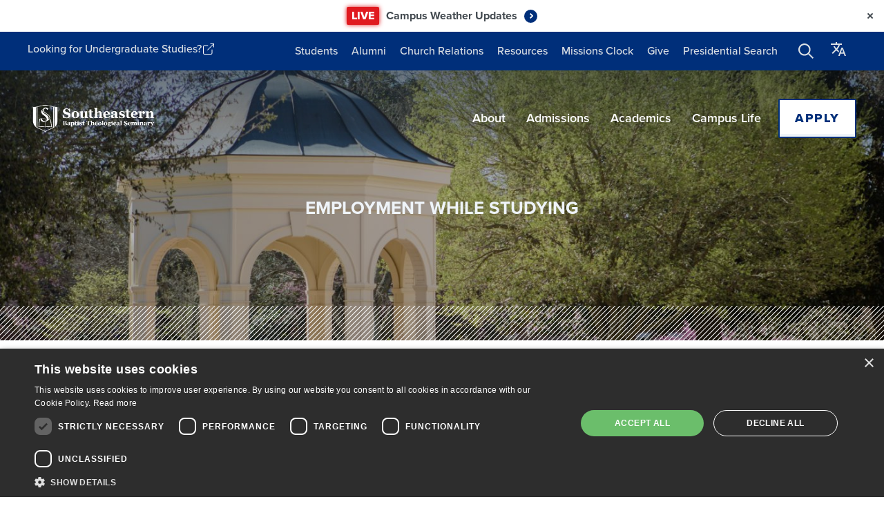

--- FILE ---
content_type: text/html; charset=UTF-8
request_url: https://www.sebts.edu/employment-while-studying/
body_size: 19844
content:

<!DOCTYPE html>
<html lang="en">
<head>
	<meta charset="utf-8">
<script type="text/javascript">
/* <![CDATA[ */
var gform;gform||(document.addEventListener("gform_main_scripts_loaded",function(){gform.scriptsLoaded=!0}),document.addEventListener("gform/theme/scripts_loaded",function(){gform.themeScriptsLoaded=!0}),window.addEventListener("DOMContentLoaded",function(){gform.domLoaded=!0}),gform={domLoaded:!1,scriptsLoaded:!1,themeScriptsLoaded:!1,isFormEditor:()=>"function"==typeof InitializeEditor,callIfLoaded:function(o){return!(!gform.domLoaded||!gform.scriptsLoaded||!gform.themeScriptsLoaded&&!gform.isFormEditor()||(gform.isFormEditor()&&console.warn("The use of gform.initializeOnLoaded() is deprecated in the form editor context and will be removed in Gravity Forms 3.1."),o(),0))},initializeOnLoaded:function(o){gform.callIfLoaded(o)||(document.addEventListener("gform_main_scripts_loaded",()=>{gform.scriptsLoaded=!0,gform.callIfLoaded(o)}),document.addEventListener("gform/theme/scripts_loaded",()=>{gform.themeScriptsLoaded=!0,gform.callIfLoaded(o)}),window.addEventListener("DOMContentLoaded",()=>{gform.domLoaded=!0,gform.callIfLoaded(o)}))},hooks:{action:{},filter:{}},addAction:function(o,r,e,t){gform.addHook("action",o,r,e,t)},addFilter:function(o,r,e,t){gform.addHook("filter",o,r,e,t)},doAction:function(o){gform.doHook("action",o,arguments)},applyFilters:function(o){return gform.doHook("filter",o,arguments)},removeAction:function(o,r){gform.removeHook("action",o,r)},removeFilter:function(o,r,e){gform.removeHook("filter",o,r,e)},addHook:function(o,r,e,t,n){null==gform.hooks[o][r]&&(gform.hooks[o][r]=[]);var d=gform.hooks[o][r];null==n&&(n=r+"_"+d.length),gform.hooks[o][r].push({tag:n,callable:e,priority:t=null==t?10:t})},doHook:function(r,o,e){var t;if(e=Array.prototype.slice.call(e,1),null!=gform.hooks[r][o]&&((o=gform.hooks[r][o]).sort(function(o,r){return o.priority-r.priority}),o.forEach(function(o){"function"!=typeof(t=o.callable)&&(t=window[t]),"action"==r?t.apply(null,e):e[0]=t.apply(null,e)})),"filter"==r)return e[0]},removeHook:function(o,r,t,n){var e;null!=gform.hooks[o][r]&&(e=(e=gform.hooks[o][r]).filter(function(o,r,e){return!!(null!=n&&n!=o.tag||null!=t&&t!=o.priority)}),gform.hooks[o][r]=e)}});
/* ]]> */
</script>

	<meta name="viewport" content="width=device-width, initial-scale=1, maximum-scale=1">
    <!-- Google Tag Manager -->
<script>(function(w,d,s,l,i){w[l]=w[l]||[];w[l].push({'gtm.start':
new Date().getTime(),event:'gtm.js'});var f=d.getElementsByTagName(s)[0],
j=d.createElement(s),dl=l!='dataLayer'?'&l='+l:'';j.async=true;j.src=
'https://www.googletagmanager.com/gtm.js?id='+i+dl;f.parentNode.insertBefore(j,f);
})(window,document,'script','dataLayer','GTM-MFCVCSW');</script>
<!-- End Google Tag Manager -->

<!-- Google tag (gtag.js) -->
<script async src="https://www.googletagmanager.com/gtag/js?id=AW-953587488"></script>
<script>
  window.dataLayer = window.dataLayer || [];
  function gtag(){dataLayer.push(arguments);}
  gtag('js', new Date());

  gtag('config', 'AW-953587488');
</script>
	<meta name='robots' content='index, follow, max-image-preview:large, max-snippet:-1, max-video-preview:-1' />
	<style>img:is([sizes="auto" i], [sizes^="auto," i]) { contain-intrinsic-size: 3000px 1500px }</style>
	
	<!-- This site is optimized with the Yoast SEO plugin v26.8 - https://yoast.com/product/yoast-seo-wordpress/ -->
	<title>Employment While Studying - Southeastern Baptist Theological Seminary</title>
	<link rel="canonical" href="https://www.sebts.edu/employment-while-studying/" />
	<meta property="og:locale" content="en_US" />
	<meta property="og:type" content="article" />
	<meta property="og:title" content="Employment While Studying - Southeastern Baptist Theological Seminary" />
	<meta property="og:url" content="https://www.sebts.edu/employment-while-studying/" />
	<meta property="og:site_name" content="Southeastern Baptist Theological Seminary" />
	<meta property="article:publisher" content="https://www.facebook.com/sebts/" />
	<meta property="article:modified_time" content="2026-01-07T14:08:20+00:00" />
	<meta property="og:image" content="https://www.sebts.edu/wp-content/uploads/2022/09/social-media-image.jpg" />
	<meta property="og:image:width" content="900" />
	<meta property="og:image:height" content="900" />
	<meta property="og:image:type" content="image/jpeg" />
	<meta name="twitter:card" content="summary_large_image" />
	<meta name="twitter:site" content="@sebts" />
	<script type="application/ld+json" class="yoast-schema-graph">{"@context":"https://schema.org","@graph":[{"@type":"WebPage","@id":"https://www.sebts.edu/employment-while-studying/","url":"https://www.sebts.edu/employment-while-studying/","name":"Employment While Studying - Southeastern Baptist Theological Seminary","isPartOf":{"@id":"https://www.sebts.edu/#website"},"datePublished":"2022-10-18T23:55:24+00:00","dateModified":"2026-01-07T14:08:20+00:00","breadcrumb":{"@id":"https://www.sebts.edu/employment-while-studying/#breadcrumb"},"inLanguage":"en-US","potentialAction":[{"@type":"ReadAction","target":["https://www.sebts.edu/employment-while-studying/"]}]},{"@type":"BreadcrumbList","@id":"https://www.sebts.edu/employment-while-studying/#breadcrumb","itemListElement":[{"@type":"ListItem","position":1,"name":"Home","item":"https://www.sebts.edu/"},{"@type":"ListItem","position":2,"name":"Employment While Studying"}]},{"@type":"WebSite","@id":"https://www.sebts.edu/#website","url":"https://www.sebts.edu/","name":"Southeastern Baptist Theological Seminary","description":"SEBTS","publisher":{"@id":"https://www.sebts.edu/#organization"},"potentialAction":[{"@type":"SearchAction","target":{"@type":"EntryPoint","urlTemplate":"https://www.sebts.edu/?s={search_term_string}"},"query-input":{"@type":"PropertyValueSpecification","valueRequired":true,"valueName":"search_term_string"}}],"inLanguage":"en-US"},{"@type":"Organization","@id":"https://www.sebts.edu/#organization","name":"Southeastern Baptist Theological Seminary","url":"https://www.sebts.edu/","logo":{"@type":"ImageObject","inLanguage":"en-US","@id":"https://www.sebts.edu/#/schema/logo/image/","url":"https://www.sebts.edu/wp-content/uploads/2022/09/logo-blue-svg.svg","contentUrl":"https://www.sebts.edu/wp-content/uploads/2022/09/logo-blue-svg.svg","width":665,"height":150,"caption":"Southeastern Baptist Theological Seminary"},"image":{"@id":"https://www.sebts.edu/#/schema/logo/image/"},"sameAs":["https://www.facebook.com/sebts/","https://x.com/sebts","https://www.instagram.com/SEBTS/","https://www.youtube.com/channel/UCWqSH40e3PGJIJXig5EUW7w","https://vimeo.com/sebts"]}]}</script>
	<!-- / Yoast SEO plugin. -->


<link rel='dns-prefetch' href='//code.jquery.com' />
<link rel='dns-prefetch' href='//translate.google.com' />
<link rel="stylesheet" href="https://www.sebts.edu/wp-includes/css/dist/block-library/style.min.css?ver=6.8.3">
<style id='classic-theme-styles-inline-css' type='text/css'>
/*! This file is auto-generated */
.wp-block-button__link{color:#fff;background-color:#32373c;border-radius:9999px;box-shadow:none;text-decoration:none;padding:calc(.667em + 2px) calc(1.333em + 2px);font-size:1.125em}.wp-block-file__button{background:#32373c;color:#fff;text-decoration:none}
</style>
<style id='safe-svg-svg-icon-style-inline-css' type='text/css'>
.safe-svg-cover{text-align:center}.safe-svg-cover .safe-svg-inside{display:inline-block;max-width:100%}.safe-svg-cover svg{fill:currentColor;height:100%;max-height:100%;max-width:100%;width:100%}

</style>
<style id='global-styles-inline-css' type='text/css'>
:root{--wp--preset--aspect-ratio--square: 1;--wp--preset--aspect-ratio--4-3: 4/3;--wp--preset--aspect-ratio--3-4: 3/4;--wp--preset--aspect-ratio--3-2: 3/2;--wp--preset--aspect-ratio--2-3: 2/3;--wp--preset--aspect-ratio--16-9: 16/9;--wp--preset--aspect-ratio--9-16: 9/16;--wp--preset--color--black: #000000;--wp--preset--color--cyan-bluish-gray: #abb8c3;--wp--preset--color--white: #ffffff;--wp--preset--color--pale-pink: #f78da7;--wp--preset--color--vivid-red: #cf2e2e;--wp--preset--color--luminous-vivid-orange: #ff6900;--wp--preset--color--luminous-vivid-amber: #fcb900;--wp--preset--color--light-green-cyan: #7bdcb5;--wp--preset--color--vivid-green-cyan: #00d084;--wp--preset--color--pale-cyan-blue: #8ed1fc;--wp--preset--color--vivid-cyan-blue: #0693e3;--wp--preset--color--vivid-purple: #9b51e0;--wp--preset--gradient--vivid-cyan-blue-to-vivid-purple: linear-gradient(135deg,rgba(6,147,227,1) 0%,rgb(155,81,224) 100%);--wp--preset--gradient--light-green-cyan-to-vivid-green-cyan: linear-gradient(135deg,rgb(122,220,180) 0%,rgb(0,208,130) 100%);--wp--preset--gradient--luminous-vivid-amber-to-luminous-vivid-orange: linear-gradient(135deg,rgba(252,185,0,1) 0%,rgba(255,105,0,1) 100%);--wp--preset--gradient--luminous-vivid-orange-to-vivid-red: linear-gradient(135deg,rgba(255,105,0,1) 0%,rgb(207,46,46) 100%);--wp--preset--gradient--very-light-gray-to-cyan-bluish-gray: linear-gradient(135deg,rgb(238,238,238) 0%,rgb(169,184,195) 100%);--wp--preset--gradient--cool-to-warm-spectrum: linear-gradient(135deg,rgb(74,234,220) 0%,rgb(151,120,209) 20%,rgb(207,42,186) 40%,rgb(238,44,130) 60%,rgb(251,105,98) 80%,rgb(254,248,76) 100%);--wp--preset--gradient--blush-light-purple: linear-gradient(135deg,rgb(255,206,236) 0%,rgb(152,150,240) 100%);--wp--preset--gradient--blush-bordeaux: linear-gradient(135deg,rgb(254,205,165) 0%,rgb(254,45,45) 50%,rgb(107,0,62) 100%);--wp--preset--gradient--luminous-dusk: linear-gradient(135deg,rgb(255,203,112) 0%,rgb(199,81,192) 50%,rgb(65,88,208) 100%);--wp--preset--gradient--pale-ocean: linear-gradient(135deg,rgb(255,245,203) 0%,rgb(182,227,212) 50%,rgb(51,167,181) 100%);--wp--preset--gradient--electric-grass: linear-gradient(135deg,rgb(202,248,128) 0%,rgb(113,206,126) 100%);--wp--preset--gradient--midnight: linear-gradient(135deg,rgb(2,3,129) 0%,rgb(40,116,252) 100%);--wp--preset--font-size--small: 13px;--wp--preset--font-size--medium: 20px;--wp--preset--font-size--large: 36px;--wp--preset--font-size--x-large: 42px;--wp--preset--spacing--20: 0.44rem;--wp--preset--spacing--30: 0.67rem;--wp--preset--spacing--40: 1rem;--wp--preset--spacing--50: 1.5rem;--wp--preset--spacing--60: 2.25rem;--wp--preset--spacing--70: 3.38rem;--wp--preset--spacing--80: 5.06rem;--wp--preset--shadow--natural: 6px 6px 9px rgba(0, 0, 0, 0.2);--wp--preset--shadow--deep: 12px 12px 50px rgba(0, 0, 0, 0.4);--wp--preset--shadow--sharp: 6px 6px 0px rgba(0, 0, 0, 0.2);--wp--preset--shadow--outlined: 6px 6px 0px -3px rgba(255, 255, 255, 1), 6px 6px rgba(0, 0, 0, 1);--wp--preset--shadow--crisp: 6px 6px 0px rgba(0, 0, 0, 1);}:where(.is-layout-flex){gap: 0.5em;}:where(.is-layout-grid){gap: 0.5em;}body .is-layout-flex{display: flex;}.is-layout-flex{flex-wrap: wrap;align-items: center;}.is-layout-flex > :is(*, div){margin: 0;}body .is-layout-grid{display: grid;}.is-layout-grid > :is(*, div){margin: 0;}:where(.wp-block-columns.is-layout-flex){gap: 2em;}:where(.wp-block-columns.is-layout-grid){gap: 2em;}:where(.wp-block-post-template.is-layout-flex){gap: 1.25em;}:where(.wp-block-post-template.is-layout-grid){gap: 1.25em;}.has-black-color{color: var(--wp--preset--color--black) !important;}.has-cyan-bluish-gray-color{color: var(--wp--preset--color--cyan-bluish-gray) !important;}.has-white-color{color: var(--wp--preset--color--white) !important;}.has-pale-pink-color{color: var(--wp--preset--color--pale-pink) !important;}.has-vivid-red-color{color: var(--wp--preset--color--vivid-red) !important;}.has-luminous-vivid-orange-color{color: var(--wp--preset--color--luminous-vivid-orange) !important;}.has-luminous-vivid-amber-color{color: var(--wp--preset--color--luminous-vivid-amber) !important;}.has-light-green-cyan-color{color: var(--wp--preset--color--light-green-cyan) !important;}.has-vivid-green-cyan-color{color: var(--wp--preset--color--vivid-green-cyan) !important;}.has-pale-cyan-blue-color{color: var(--wp--preset--color--pale-cyan-blue) !important;}.has-vivid-cyan-blue-color{color: var(--wp--preset--color--vivid-cyan-blue) !important;}.has-vivid-purple-color{color: var(--wp--preset--color--vivid-purple) !important;}.has-black-background-color{background-color: var(--wp--preset--color--black) !important;}.has-cyan-bluish-gray-background-color{background-color: var(--wp--preset--color--cyan-bluish-gray) !important;}.has-white-background-color{background-color: var(--wp--preset--color--white) !important;}.has-pale-pink-background-color{background-color: var(--wp--preset--color--pale-pink) !important;}.has-vivid-red-background-color{background-color: var(--wp--preset--color--vivid-red) !important;}.has-luminous-vivid-orange-background-color{background-color: var(--wp--preset--color--luminous-vivid-orange) !important;}.has-luminous-vivid-amber-background-color{background-color: var(--wp--preset--color--luminous-vivid-amber) !important;}.has-light-green-cyan-background-color{background-color: var(--wp--preset--color--light-green-cyan) !important;}.has-vivid-green-cyan-background-color{background-color: var(--wp--preset--color--vivid-green-cyan) !important;}.has-pale-cyan-blue-background-color{background-color: var(--wp--preset--color--pale-cyan-blue) !important;}.has-vivid-cyan-blue-background-color{background-color: var(--wp--preset--color--vivid-cyan-blue) !important;}.has-vivid-purple-background-color{background-color: var(--wp--preset--color--vivid-purple) !important;}.has-black-border-color{border-color: var(--wp--preset--color--black) !important;}.has-cyan-bluish-gray-border-color{border-color: var(--wp--preset--color--cyan-bluish-gray) !important;}.has-white-border-color{border-color: var(--wp--preset--color--white) !important;}.has-pale-pink-border-color{border-color: var(--wp--preset--color--pale-pink) !important;}.has-vivid-red-border-color{border-color: var(--wp--preset--color--vivid-red) !important;}.has-luminous-vivid-orange-border-color{border-color: var(--wp--preset--color--luminous-vivid-orange) !important;}.has-luminous-vivid-amber-border-color{border-color: var(--wp--preset--color--luminous-vivid-amber) !important;}.has-light-green-cyan-border-color{border-color: var(--wp--preset--color--light-green-cyan) !important;}.has-vivid-green-cyan-border-color{border-color: var(--wp--preset--color--vivid-green-cyan) !important;}.has-pale-cyan-blue-border-color{border-color: var(--wp--preset--color--pale-cyan-blue) !important;}.has-vivid-cyan-blue-border-color{border-color: var(--wp--preset--color--vivid-cyan-blue) !important;}.has-vivid-purple-border-color{border-color: var(--wp--preset--color--vivid-purple) !important;}.has-vivid-cyan-blue-to-vivid-purple-gradient-background{background: var(--wp--preset--gradient--vivid-cyan-blue-to-vivid-purple) !important;}.has-light-green-cyan-to-vivid-green-cyan-gradient-background{background: var(--wp--preset--gradient--light-green-cyan-to-vivid-green-cyan) !important;}.has-luminous-vivid-amber-to-luminous-vivid-orange-gradient-background{background: var(--wp--preset--gradient--luminous-vivid-amber-to-luminous-vivid-orange) !important;}.has-luminous-vivid-orange-to-vivid-red-gradient-background{background: var(--wp--preset--gradient--luminous-vivid-orange-to-vivid-red) !important;}.has-very-light-gray-to-cyan-bluish-gray-gradient-background{background: var(--wp--preset--gradient--very-light-gray-to-cyan-bluish-gray) !important;}.has-cool-to-warm-spectrum-gradient-background{background: var(--wp--preset--gradient--cool-to-warm-spectrum) !important;}.has-blush-light-purple-gradient-background{background: var(--wp--preset--gradient--blush-light-purple) !important;}.has-blush-bordeaux-gradient-background{background: var(--wp--preset--gradient--blush-bordeaux) !important;}.has-luminous-dusk-gradient-background{background: var(--wp--preset--gradient--luminous-dusk) !important;}.has-pale-ocean-gradient-background{background: var(--wp--preset--gradient--pale-ocean) !important;}.has-electric-grass-gradient-background{background: var(--wp--preset--gradient--electric-grass) !important;}.has-midnight-gradient-background{background: var(--wp--preset--gradient--midnight) !important;}.has-small-font-size{font-size: var(--wp--preset--font-size--small) !important;}.has-medium-font-size{font-size: var(--wp--preset--font-size--medium) !important;}.has-large-font-size{font-size: var(--wp--preset--font-size--large) !important;}.has-x-large-font-size{font-size: var(--wp--preset--font-size--x-large) !important;}
:where(.wp-block-post-template.is-layout-flex){gap: 1.25em;}:where(.wp-block-post-template.is-layout-grid){gap: 1.25em;}
:where(.wp-block-columns.is-layout-flex){gap: 2em;}:where(.wp-block-columns.is-layout-grid){gap: 2em;}
:root :where(.wp-block-pullquote){font-size: 1.5em;line-height: 1.6;}
</style>
<link rel="stylesheet" href="https://www.sebts.edu/wp-content/plugins/useful-stories/assets/css/admin.css?ver=6.8.3">
<link rel="stylesheet" href="https://www.sebts.edu/wp-content/themes/useful-group/assets/vendors/slick/slick.css?ver=1.2.57">
<link rel="stylesheet" href="https://www.sebts.edu/wp-content/themes/useful-group/style.css?ver=1.2.57">
<link rel="stylesheet" href="https://www.sebts.edu/wp-content/themes/useful-group/assets/css/main.css?ver=1.2.57">
<link rel="stylesheet" href="https://www.sebts.edu/wp-content/plugins/searchwp/assets/css/frontend/search-forms.min.css?ver=4.5.6">
<script type="text/javascript" src="https://www.sebts.edu/wp-includes/js/jquery/jquery.min.js?ver=3.7.1" id="jquery-core-js"></script>
<script type="text/javascript" src="https://www.sebts.edu/wp-includes/js/jquery/jquery-migrate.min.js?ver=3.4.1" id="jquery-migrate-js"></script>
<!-- Google tag (gtag.js) -->
<script async src="https://www.googletagmanager.com/gtag/js?id=AW-953587488"></script>
<script>
  window.dataLayer = window.dataLayer || [];
  function gtag(){dataLayer.push(arguments);}
  gtag('js', new Date());

  gtag('config', 'AW-953587488');
</script>
<script>
    // Block presence of other buttons
    window.__Marker = {};
    </script>
<!-- Meta Pixel Code -->
<script type='text/javascript'>
!function(f,b,e,v,n,t,s){if(f.fbq)return;n=f.fbq=function(){n.callMethod?
n.callMethod.apply(n,arguments):n.queue.push(arguments)};if(!f._fbq)f._fbq=n;
n.push=n;n.loaded=!0;n.version='2.0';n.queue=[];t=b.createElement(e);t.async=!0;
t.src=v;s=b.getElementsByTagName(e)[0];s.parentNode.insertBefore(t,s)}(window,
document,'script','https://connect.facebook.net/en_US/fbevents.js');
</script>
<!-- End Meta Pixel Code -->
<script type='text/javascript'>var url = window.location.origin + '?ob=open-bridge';
            fbq('set', 'openbridge', '1052587878219466', url);
fbq('init', '1052587878219466', {}, {
    "agent": "wordpress-6.8.3-4.1.5"
})</script><script type='text/javascript'>
    fbq('track', 'PageView', []);
  </script><link rel="icon" href="https://www.sebts.edu/wp-content/uploads/2022/11/icon.png" sizes="32x32" />
<link rel="icon" href="https://www.sebts.edu/wp-content/uploads/2022/11/icon.png" sizes="192x192" />
<link rel="apple-touch-icon" href="https://www.sebts.edu/wp-content/uploads/2022/11/icon.png" />
<meta name="msapplication-TileImage" content="https://www.sebts.edu/wp-content/uploads/2022/11/icon.png" />
		<style type="text/css" id="wp-custom-css">
			.BBFormRadioItem.BBFormRadioGivingLevelItem{
	margin-top: 0px;
}		</style>
		    
</head>

<body class="wp-singular t-default t-page wp-theme-useful-group p-employment-while-studying">
    <!-- Google Tag Manager (noscript) -->
<noscript><iframe src="https://www.googletagmanager.com/ns.html?id=GTM-MFCVCSW"
height="0" width="0" style="display:none;visibility:hidden"></iframe></noscript>
<!-- End Google Tag Manager (noscript) -->
<!-- End Google Tag Manager (noscript) -->
    

    
                    
            <a
                                class="u-skip-to-content a-button a-button--left"
                href="#content"
                                                                                                            >                                        
                Skip to Content
                        </a>
        
        
    

<section
    id="notification-bar"    class="o-notification-bar"
>
    <div class="o-notification-bar__container u-container">
        
                    <a 
                href="https://aroundsoutheastern.com/winter-weather-updates/" 
                class="o-notification-bar__link" 
                target="_blank" 
                Click to view Campus Weather Updates            >
                                            
<div class="o-notification-bar__message a-message">
    <p class="a-message__message">Live</p>
</div>            
                            <p class="o-notification-bar__text u-p u-p--3">
                    Campus Weather Updates                </p>
            
                            <span class="o-notification-bar__arrow">
                    <svg xmlns="http://www.w3.org/2000/svg" width="5.404" height="8.808" viewBox="0 0 5.404 8.808">
  <path id="Path_87" data-name="Path 87" d="M148.515,247.112,147.1,245.7l2.99-2.99-2.99-2.99,1.414-1.414,3.7,3.7a1,1,0,0,1,0,1.414Z" transform="translate(-147.1 -238.304)" fill="#fff"/>
</svg>
                </span>
            
        
               
            </a>
        
    </div>

            
<button 
    class="o-notification-bar__close a-close-button"
    type="button"        aria-label="Click to close notification bar"    aria-controls="notification-bar">
        
</button>    </section>
    
    <header class="o-header o-header--white">
        
<div
    id="top-menu"
    class="o-header__top"
>
    <div class="o-header__top-container u-container">
                    <div class="o-header__top-external">
                

    
                    
            <a
                                class="o-header__top-external-link a-button a-button--simple a-button--right"
                href="https://judsoncollege.com/"
                target="_blank"                aria-label="Click to Looking for Undergraduate Studies?"                                                                            >                    
                Looking for Undergraduate Studies?
                                
                <span class="a-button__icon">
                    <svg xmlns="http://www.w3.org/2000/svg" width="16" height="16" viewBox="0 0 16 16">
  <g id="Group_462" data-name="Group 462" transform="translate(-249.5 29.5)">
    <path id="Path_1480" data-name="Path 1480" d="M15.333,22H6.167A2.169,2.169,0,0,1,4,19.833V10.667A2.169,2.169,0,0,1,6.167,8.5h5v1h-5A1.168,1.168,0,0,0,5,10.667v9.167A1.168,1.168,0,0,0,6.167,21h9.167A1.168,1.168,0,0,0,16.5,19.833v-5h1v5A2.169,2.169,0,0,1,15.333,22Z" transform="translate(245.5 -35.5)" fill="#dce1e5"/>
    <path id="Path_1481" data-name="Path 1481" d="M28,9.5H27V5H22.5V4h5a.5.5,0,0,1,.5.5Z" transform="translate(237.5 -33.5)" fill="#dce1e5"/>
    <path id="Path_1482" data-name="Path 1482" d="M15.354,14.02l-.707-.707,9.167-9.167.707.707Z" transform="translate(240.833 -33.5)" fill="#dce1e5"/>
  </g>
</svg>
                </span>

                        </a>
        
        
                </div>
        
        <div class="o-header__top-items" id="top-menu">
            <nav class="o-header__top-nav m-page-nav"><ul class="m-page-nav__list"><li class="m-page-nav__item    "><a href="https://www.sebts.edu/students" class="m-page-nav__link a-nav-link" id="students-1325">Students</a></li>
<li class="m-page-nav__item    "><a href="https://www.sebts.edu/alumni/" class="m-page-nav__link a-nav-link" id="2358-2358">Alumni</a></li>
<li class="m-page-nav__item    "><a href="https://www.sebts.edu/church-convention-relations/" class="m-page-nav__link a-nav-link" id="church-relations-2-4143">Church Relations</a></li>
<li class="m-page-nav__item    "><a href="https://www.sebts.edu/resources/" class="m-page-nav__link a-nav-link" id="2472-2472">Resources</a></li>
<li class="m-page-nav__item    "><a href="https://missionsclock.sebts.edu/" class="m-page-nav__link a-nav-link" id="missions-clock-6329">Missions Clock</a></li>
<li class="m-page-nav__item    "><a href="https://www.sebts.edu/support-sebts/" class="m-page-nav__link a-nav-link" id="1329-1329">Give</a></li>
<li class="m-page-nav__item    "><a href="https://www.sebts.edu/presidential-search/" class="m-page-nav__link a-nav-link" id="9748-9748">Presidential Search</a></li>
</ul></nav>
            <div class="o-header__top-search">

                

    
    
        <button
            id="1481738295_trigger"            class="o-header__search-trigger a-button a-button--simple a-button--left"
            type="button"
            aria-label="Click to show search form"            aria-controls="1481738295_search"                                                                                >                                        
                <svg xmlns="http://www.w3.org/2000/svg" width="21.207" height="21.207" viewBox="0 0 21.207 21.207">
  <path id="Union_3" data-name="Union 3" d="M13.761,15.176a8.5,8.5,0,1,1,1.415-1.415l6.031,6.031-1.414,1.414ZM2,8.5A6.5,6.5,0,1,0,8.5,2,6.508,6.508,0,0,0,2,8.5Z" fill="#dce1e5"/>
</svg>

                        </button>
        
    

                
<div 
    class="o-header__search m-search" 
    id="1481738295_search"    controlledby="1481738295_trigger">
    <form 
        action="https://www.sebts.edu"
        class="m-search__form"
    >
        
<div class="m-search__field m-field m-field--input">
                        
                            
    <label
        for="field_713194136"        class="m-field__label u-sr-only a-label"
    >
    Search our Site</label>
            
                                
            <div class="m-field__body">
                
<input
    id="field_713194136"    class="m-field__input a-input"
    type="text"
    name="s"    placeholder="What are you looking for?"                                    >
                            </div>

            </div>

        

    
    
        <button
                        class="m-search__submit a-button a-button--simple a-button--right"
            type="submit"
            aria-label="Click to submit your search"                                                                                            >                    
                Submit
                                
                <span class="a-button__icon">
                    <svg xmlns="http://www.w3.org/2000/svg" width="5.404" height="8.808" viewBox="0 0 5.404 8.808">
  <path id="Path_87" data-name="Path 87" d="M148.515,247.112,147.1,245.7l2.99-2.99-2.99-2.99,1.414-1.414,3.7,3.7a1,1,0,0,1,0,1.414Z" transform="translate(-147.1 -238.304)" fill="#fff"/>
</svg>
                </span>

                        </button>
        
        </form>
</div>            </div>

                            
                <div class="o-header__top-language">
                    
    <div class="o-header__dropdown a-dropdown">
        <div class="a-dropdown__trigger">
            <button
                id="dropdown_862898104"                class="a-dropdown__button"
                aria-haspopup="true"
                aria-expanded="false"
                aria-owns="dropdown_862898104_list"
                aria-label="Click to switch language"            >
                <svg id="Languages" xmlns="http://www.w3.org/2000/svg" width="22.1" height="20" viewBox="0 0 22.1 20">
  <path id="translate_FILL0_wght400_GRAD0_opsz48" d="M12.875,24,17.4,12h2.05L24.1,24H21.925L20.9,20.85H16.1L14.925,24Zm3.775-4.9H20.2l-1.75-4.85H18.4ZM5,21,3.625,19.625l5.1-5.1a21.941,21.941,0,0,1-1.688-2.212A17,17,0,0,1,5.75,10H7.925a13.843,13.843,0,0,0,.938,1.563q.512.738,1.162,1.512A13.522,13.522,0,0,0,11.9,10.637,17.091,17.091,0,0,0,13.175,8H2V6H9V4h2V6h7V8H15.175a19.078,19.078,0,0,1-1.463,3.387,17.477,17.477,0,0,1-2.237,3.163l2.45,2.475-.75,2.025L10,16Z" transform="translate(-2 -4)" fill="#dce1e5"/>
</svg>
                <span class="a-dropdown__indicator"></span>
            </button>
        </div>

        <ul
            id="dropdown_862898104_list"
            class="a-dropdown__list"
            role="menu"
        >
            
                
                <li class="a-dropdown__item">
                    <a
                        class="a-dropdown__link"
                        href="https://www.sebts.edu/academics/graduate-programs/espanol/"
                                                aria-label="click to go to Español"                                                role="menuitem"
                    >Español</a>
                </li>

            
                
                <li class="a-dropdown__item">
                    <a
                        class="a-dropdown__link"
                        href="https://www.sebts.edu/academics/global-theological-initiatives/persian-leadership-development-farsi/"
                                                aria-label="click to go to فارسی"                                                role="menuitem"
                    >فارسی</a>
                </li>

            
                
                <li class="a-dropdown__item">
                    <a
                        class="a-dropdown__link"
                        href="https://www.sebts.edu/academics/global-theological-initiatives/east-asian-leadership-initiative/"
                                                aria-label="click to go to 한국어|中 文|日本語"                                                role="menuitem"
                    >한국어|中 文|日本語</a>
                </li>

                    </ul>
    </div>
                </div>
                        
            
<button
    id="top-menu-toggle"    class="o-header__top-hamburger a-hamburger"
    type="button"
    aria-label="click to open or close top menu navigation"    aria-controls="top-menu"    aria-expanded="false"
>
    <span class="a-hamburger__line"></span>    
    <span class="a-hamburger__line"></span>    
    <span class="a-hamburger__line"></span>
</button>        </div>
    </div>
</div>        <div class="o-header__wrapper">
            <div class="o-header__container u-container">
                
<a 
    href="https://www.sebts.edu"
    class="o-header__logo"
    title="Return to Homepage">
    <img 
        src="https://www.sebts.edu/wp-content/uploads/2022/11/SEBTS_Horizontal_White_Large.png" 
        alt=""
        class="o-header__brand"
    >

    <span class="u-sr-only">
        Southeastern Baptist Theological Seminary    </span>

</a><div 
    id="main-menu"
    class="o-header__items"
    aria-controlledby="menu-toggle"
>
 <nav class="o-header__nav m-page-nav"><ul class="m-page-nav__list"><li class="m-page-nav__item   m-page-nav__item--parent "><a href="#" class="m-page-nav__link a-nav-link" id="about-1482" aria-controls="meganav-1482">About</a><div class="m-mega-nav" controlledby="about-1482" id="meganav-1482"><div class="m-mega-nav__buttons"><button class="m-mega-nav__button-back a-button" aria-label="click to go back to main menu">Back</button><button class="m-mega-nav__button-close a-button a-button--inverted" aria-label="click to close mega navigation">close</button></div><div class="m-mega-nav__overview"><figure class="m-mega-nav__picture"><img class="m-mega-nav__image a-image" src="https://www.sebts.edu/wp-content/uploads/2022/06/about-overview.png" alt="" srcset="https://www.sebts.edu/wp-content/uploads/2022/06/about-overview.png 282w, https://www.sebts.edu/wp-content/uploads/2022/06/about-overview-200x221.png 200w" ><p class="m-mega-nav__title u-h4">About</p><a class="m-mega-nav__button a-button a-button--inverted-short" href="https://www.sebts.edu/about/" target="">Overview</a></figure></div>
<ul class="m-page-nav__sub-list">
	<li class="m-page-nav__sub-item    "><a href="https://www.sebts.edu/about/what-we-believe/" class="m-page-nav__link a-nav-link" id="2111-2111">What We Believe<div class="m-page-nav__description"><p>Learn what makes us a Great Commission seminary and read our statements of belief</p>
</div></a></li>
	<li class="m-page-nav__sub-item    "><a href="https://www.sebts.edu/about/our-leadership/" class="m-page-nav__link a-nav-link" id="2126-2126">Our Leadership<div class="m-page-nav__description"><p>Meet President Danny Akin and our institutional leadership</p>
</div></a></li>
	<li class="m-page-nav__sub-item    "><a href="https://www.sebts.edu/headlines/" class="m-page-nav__link a-nav-link" id="2688-2688">Headlines<div class="m-page-nav__description"><p>Read our latest news and Southeastern stories</p>
</div></a></li>
	<li class="m-page-nav__sub-item    "><a href="https://www.sebts.edu/about/office-directory/" class="m-page-nav__link a-nav-link" id="4282-4282">Office Directory<div class="m-page-nav__description"><p>Get in contact with our staff</p>
</div></a></li>
	<li class="m-page-nav__sub-item    "><a href="https://www.sebts.edu/about/info/" class="m-page-nav__link a-nav-link" id="request-more-information-7676">Request More Information<div class="m-page-nav__description"><p>Fill out a brief form to receive more information about Southeastern.</p>
</div></a></li>
</ul>
<div class="m-mega-nav__quicklinks"><p class="m-mega-nav__quicklinks-title">get me to</p><ul class="m-mega-nav__list"><li class"m-mega-nav__item"><a class="m-mega-nav__link a-nav-link" href="https://www.sebts.edu/viewbooks/" target="">Viewbook</a></li><li class"m-mega-nav__item"><a class="m-mega-nav__link a-nav-link" href="https://www.sebts.edu/about/institutional-info/title-ix/" target="">Title IX</a></li><li class"m-mega-nav__item"><a class="m-mega-nav__link a-nav-link" href="https://www.sebts.edu/services/campus-security/" target="">Campus Security</a></li><li class"m-mega-nav__item"><a class="m-mega-nav__link a-nav-link" href="https://www.sebts.edu/wp-content/uploads/2023/07/CampusMap_2023-1.pdf" target="">Campus Map</a></li><li class"m-mega-nav__item"><a class="m-mega-nav__link a-nav-link" href="https://www.sebts.edu/about/accreditation/" target="">Accreditation</a></li><li class"m-mega-nav__item"><a class="m-mega-nav__link a-nav-link" href="https://www.sebts.edu/about/transparency-report/" target="">Transparency Report</a></li><li class"m-mega-nav__item"><a class="m-mega-nav__link a-nav-link" href="https://www.sebts.edu/akin-retirement/" target="">President Akin's 2026 Retirement</a></li><li class"m-mega-nav__item"><a class="m-mega-nav__link a-nav-link" href="https://www.sebts.edu/presidential-search/" target="">The Presidential Search Process</a></li></ul></div></div></li>
<li class="m-page-nav__item   m-page-nav__item--parent "><a href="#" class="m-page-nav__link a-nav-link" id="admissions-1331" aria-controls="meganav-1331">Admissions</a><div class="m-mega-nav" controlledby="admissions-1331" id="meganav-1331"><div class="m-mega-nav__buttons"><button class="m-mega-nav__button-back a-button" aria-label="click to go back to main menu">Back</button><button class="m-mega-nav__button-close a-button a-button--inverted" aria-label="click to close mega navigation">close</button></div><div class="m-mega-nav__overview"><figure class="m-mega-nav__picture"><img class="m-mega-nav__image a-image" src="https://www.sebts.edu/wp-content/uploads/2022/06/seminary-building@2x-683x1024.jpg" alt="" srcset="https://www.sebts.edu/wp-content/uploads/2022/06/seminary-building@2x-683x1024.jpg 683w, https://www.sebts.edu/wp-content/uploads/2022/06/seminary-building@2x-334x500.jpg 334w, https://www.sebts.edu/wp-content/uploads/2022/06/seminary-building@2x-768x1151.jpg 768w, https://www.sebts.edu/wp-content/uploads/2022/06/seminary-building@2x-200x300.jpg 200w, https://www.sebts.edu/wp-content/uploads/2022/06/seminary-building@2x-500x749.jpg 500w, https://www.sebts.edu/wp-content/uploads/2022/06/seminary-building@2x-300x450.jpg 300w, https://www.sebts.edu/wp-content/uploads/2022/06/seminary-building@2x-800x1199.jpg 800w, https://www.sebts.edu/wp-content/uploads/2022/06/seminary-building@2x.jpg 890w" ><p class="m-mega-nav__title u-h4">Admissions</p><a class="m-mega-nav__button a-button a-button--inverted-short" href="https://www.sebts.edu/admissions/" target="">Overview</a></figure></div>
<ul class="m-page-nav__sub-list">
	<li class="m-page-nav__sub-item    "><a href="https://www.sebts.edu/admissions/apply/" class="m-page-nav__link a-nav-link" id="1337-1337">Apply Now<div class="m-page-nav__description"><p>Take the first step to join the Southeastern community</p>
</div></a></li>
	<li class="m-page-nav__sub-item    "><a href="https://www.sebts.edu/admissions/tuition-fees/" class="m-page-nav__link a-nav-link" id="2034-2034">Tuition &#038; Fees<div class="m-page-nav__description"><p>What to expect as you plan financially for seminary</p>
</div></a></li>
	<li class="m-page-nav__sub-item    "><a href="https://www.sebts.edu/admissions/visit/" class="m-page-nav__link a-nav-link" id="1339-1339">Visit<div class="m-page-nav__description"><p>Explore campus, meet faculty, and experience Southeastern for yourself</p>
</div></a></li>
	<li class="m-page-nav__sub-item    "><a href="https://www.sebts.edu/admissions/financial-aid/" class="m-page-nav__link a-nav-link" id="1340-1340">Financial Aid<div class="m-page-nav__description"><p>Find the resources you need for your education</p>
</div></a></li>
	<li class="m-page-nav__sub-item    "><a href="https://www.sebts.edu/admissions/admissions-faqs/" class="m-page-nav__link a-nav-link" id="frequently-asked-questions-9276">Admissions FAQ<div class="m-page-nav__description"><p>Find answers to your application and admission questions</p>
</div></a></li>
</ul>
<div class="m-mega-nav__quicklinks"><p class="m-mega-nav__quicklinks-title">get me to</p><ul class="m-mega-nav__list"><li class"m-mega-nav__item"><a class="m-mega-nav__link a-nav-link" href="https://www.sebts.edu/about/office-directory/#admissions" target="">Admissions Office</a></li><li class"m-mega-nav__item"><a class="m-mega-nav__link a-nav-link" href="https://www.sebts.edu/admissions/international-students-services/" target="">International Student Services</a></li><li class"m-mega-nav__item"><a class="m-mega-nav__link a-nav-link" href="https://www.sebts.edu/accounting/" target="">Accounting Services</a></li><li class"m-mega-nav__item"><a class="m-mega-nav__link a-nav-link" href="https://www.sebts.edu/admissions/military-affairs/" target="_blank">Military Affairs</a></li><li class"m-mega-nav__item"><a class="m-mega-nav__link a-nav-link" href="https://www.sebts.edu/new-student-orientation/" target="_blank">New Student Orientation</a></li></ul></div></div></li>
<li class="m-page-nav__item   m-page-nav__item--parent "><a href="#" class="m-page-nav__link a-nav-link" id="academics-1342" aria-controls="meganav-1342">Academics</a><div class="m-mega-nav" controlledby="academics-1342" id="meganav-1342"><div class="m-mega-nav__buttons"><button class="m-mega-nav__button-back a-button" aria-label="click to go back to main menu">Back</button><button class="m-mega-nav__button-close a-button a-button--inverted" aria-label="click to close mega navigation">close</button></div><div class="m-mega-nav__overview"><figure class="m-mega-nav__picture"><img class="m-mega-nav__image a-image" src="https://www.sebts.edu/wp-content/uploads/2022/07/image_11.jpg" alt="" srcset="https://www.sebts.edu/wp-content/uploads/2022/07/image_11.jpg 500w, https://www.sebts.edu/wp-content/uploads/2022/07/image_11-356x500.jpg 356w, https://www.sebts.edu/wp-content/uploads/2022/07/image_11-200x281.jpg 200w, https://www.sebts.edu/wp-content/uploads/2022/07/image_11-300x422.jpg 300w" ><p class="m-mega-nav__title u-h4">Academics</p><a class="m-mega-nav__button a-button a-button--inverted-short" href="https://www.sebts.edu/academics/" target="">Overview</a></figure></div>
<ul class="m-page-nav__sub-list">
	<li class="m-page-nav__sub-item    "><a href="https://www.sebts.edu/degrees/" class="m-page-nav__link a-nav-link" id="1343-1343">Degrees<div class="m-page-nav__description"><p>Explore our range of programs to get equipped for your calling </p>
</div></a></li>
	<li class="m-page-nav__sub-item    "><a href="https://www.sebts.edu/degree/master-of-divinity/" class="m-page-nav__link a-nav-link" id="master-of-divinity-4842">Master of Divinity<div class="m-page-nav__description"><p>Our flagship degree to educate students for ministry</p>
</div></a></li>
	<li class="m-page-nav__sub-item    "><a href="https://www.sebts.edu/graduate-certificates/" class="m-page-nav__link a-nav-link" id="6455-6455">Graduate Certificates<div class="m-page-nav__description"><p>Accredited certificates to supplement your education</p>
</div></a></li>
	<li class="m-page-nav__sub-item    "><a href="https://cert.sebts.edu" class="m-page-nav__link a-nav-link" id="go-certificates-2847">Go Certificates<div class="m-page-nav__description"><p>Explore non-credit, video-based courses that fit your own pace</p>
</div></a></li>
	<li class="m-page-nav__sub-item    "><a href="https://www.sebts.edu/academics/global-theological-initiatives/" class="m-page-nav__link a-nav-link" id="2456-2456">Global Theological Initiatives<div class="m-page-nav__description"><p>Partnering for theological training around the world</p>
</div></a></li>
	<li class="m-page-nav__sub-item    "><a href="https://www.sebts.edu/academics/the-equip-network/" class="m-page-nav__link a-nav-link" id="equip-network-4174">Equip Network<div class="m-page-nav__description"><p>Partnering with local churches for ministry training</p>
</div></a></li>
	<li class="m-page-nav__sub-item    "><a href="https://www.sebts.edu/academics/ways-to-study/" class="m-page-nav__link a-nav-link" id="2423-2423">Ways To Study<div class="m-page-nav__description"><p>Learn more about our class formats, including how you can study through your local church</p>
</div></a></li>
	<li class="m-page-nav__sub-item    "><a href="https://www.sebts.edu/faculty/" class="m-page-nav__link a-nav-link" id="2451-2451">Faculty<div class="m-page-nav__description"><p>Meet our world-class professors</p>
</div></a></li>
	<li class="m-page-nav__sub-item    "><a href="https://www.sebts.edu/registrar/" class="m-page-nav__link a-nav-link" id="4606-4606">Registrar<div class="m-page-nav__description"><p>Get help with academic and degree fulfillment needs</p>
</div></a></li>
	<li class="m-page-nav__sub-item    "><a href="https://www.sebts.edu/studentsupport/" class="m-page-nav__link a-nav-link" id="9445-9445">Student Support<div class="m-page-nav__description"><p>Have questions but don&#8217;t know who to contact? We&#8217;re here to help.</p>
</div></a></li>
</ul>
<div class="m-mega-nav__quicklinks"><p class="m-mega-nav__quicklinks-title">get me to</p><ul class="m-mega-nav__list"><li class"m-mega-nav__item"><a class="m-mega-nav__link a-nav-link" href="https://www.sebts.edu/academics/ways-to-study/distance-learning/" target="">Distance Learning</a></li><li class"m-mega-nav__item"><a class="m-mega-nav__link a-nav-link" href="https://www.sebts.edu/academicadvising" target="">Academic Advising</a></li><li class"m-mega-nav__item"><a class="m-mega-nav__link a-nav-link" href="http://catalog.sebts.edu" target="_blank">Academic Catalog</a></li><li class"m-mega-nav__item"><a class="m-mega-nav__link a-nav-link" href="https://www.sebts.edu/academics/academic-calendar/" target="">Academic Calendar</a></li><li class"m-mega-nav__item"><a class="m-mega-nav__link a-nav-link" href="https://library.sebts.edu/" target="_blank">Library</a></li><li class"m-mega-nav__item"><a class="m-mega-nav__link a-nav-link" href="https://www.sebts.edu/services/disability-resources/" target="">Disability Resources</a></li><li class"m-mega-nav__item"><a class="m-mega-nav__link a-nav-link" href="https://www.sebts.edu/academics/academic-partnerships/" target="">Academic Partnerships</a></li><li class"m-mega-nav__item"><a class="m-mega-nav__link a-nav-link" href="https://www.sebts.edu/degree-combo-page/" target="">Dual Degrees</a></li><li class"m-mega-nav__item"><a class="m-mega-nav__link a-nav-link" href="https://www.sebts.edu/southeastern-theological-review/" target="">Southeastern Theological Review</a></li></ul></div></div></li>
<li class="m-page-nav__item  m-page-nav__item--active m-page-nav__item--parent "><a class="m-page-nav__link a-nav-link" id="campus-life-1351" aria-controls="meganav-1351">Campus Life</a><div class="m-mega-nav" controlledby="campus-life-1351" id="meganav-1351"><div class="m-mega-nav__buttons"><button class="m-mega-nav__button-back a-button" aria-label="click to go back to main menu">Back</button><button class="m-mega-nav__button-close a-button a-button--inverted" aria-label="click to close mega navigation">close</button></div><div class="m-mega-nav__overview"><figure class="m-mega-nav__picture"><img class="m-mega-nav__image a-image" src="https://www.sebts.edu/wp-content/uploads/2022/07/image_12.jpg" alt="" srcset="https://www.sebts.edu/wp-content/uploads/2022/07/image_12.jpg 500w, https://www.sebts.edu/wp-content/uploads/2022/07/image_12-293x500.jpg 293w, https://www.sebts.edu/wp-content/uploads/2022/07/image_12-200x341.jpg 200w, https://www.sebts.edu/wp-content/uploads/2022/07/image_12-300x511.jpg 300w" ><p class="m-mega-nav__title u-h4">Campus Life</p><a class="m-mega-nav__button a-button a-button--inverted-short" href="https://www.sebts.edu/student-life/" target="">Overview</a></figure></div>
<ul class="m-page-nav__sub-list">
	<li class="m-page-nav__sub-item    "><a href="https://www.sebts.edu/student-life/" class="m-page-nav__link a-nav-link" id="2071-2071">Student Life<div class="m-page-nav__description"><p>Dive into community with events, discipleship, and more</p>
</div></a></li>
	<li class="m-page-nav__sub-item m-page-nav__sub-item--current m-page-nav__sub-item--active  "><a href="https://www.sebts.edu/employment-while-studying/" aria-current="page" class="m-page-nav__link a-nav-link" id="2075-2075">Employment While Studying<div class="m-page-nav__description"><p>See available jobs on campus and elsewhere</p>
</div></a></li>
	<li class="m-page-nav__sub-item    "><a href="https://www.sebts.edu/ledford-center-of-student-life/" class="m-page-nav__link a-nav-link" id="2063-2063">The Ledford Center<div class="m-page-nav__description"><p>The hub of student life at Southeastern</p>
</div></a></li>
	<li class="m-page-nav__sub-item    "><a href="https://www.sebts.edu/events/" class="m-page-nav__link a-nav-link" id="2021-2021">Events<div class="m-page-nav__description"><p>Join us for conferences, lectures, and more</p>
</div></a></li>
	<li class="m-page-nav__sub-item    "><a href="https://www.sebts.edu/centers/" class="m-page-nav__link a-nav-link" id="2464-2464">Centers<div class="m-page-nav__description"><p>Resources and events for living on mission, leading in the church, and engaging culture</p>
</div></a></li>
	<li class="m-page-nav__sub-item    "><a href="https://www.sebts.edu/housing/" class="m-page-nav__link a-nav-link" id="1358-1358">Housing<div class="m-page-nav__description"><p>Find where you will live at Southeastern</p>
</div></a></li>
	<li class="m-page-nav__sub-item    "><a href="https://www.sebts.edu/services/" class="m-page-nav__link a-nav-link" id="2025-2025">Services<div class="m-page-nav__description"><p>Health and disability resources, campus security, and student complaint and grievance forms</p>
</div></a></li>
	<li class="m-page-nav__sub-item    "><a href="https://www.sebts.edu/student-life/dining/" class="m-page-nav__link a-nav-link" id="2023-2023">Dining<div class="m-page-nav__description"><p>Magnolia Kitchen&#8217;s hours, meal plans, and more</p>
</div></a></li>
</ul>
<div class="m-mega-nav__quicklinks"><p class="m-mega-nav__quicklinks-title">get me to</p><ul class="m-mega-nav__list"><li class"m-mega-nav__item"><a class="m-mega-nav__link a-nav-link" href="https://www.aroundsoutheastern.com/" target="_blank">Around Southeastern</a></li><li class"m-mega-nav__item"><a class="m-mega-nav__link a-nav-link" href="https://www.sebts.edu/chapel/" target="_blank">Chapel</a></li><li class"m-mega-nav__item"><a class="m-mega-nav__link a-nav-link" href="https://southeastern-baptist-theological-seminary.square.site/" target="_blank">The Locker</a></li><li class"m-mega-nav__item"><a class="m-mega-nav__link a-nav-link" href="https://www.sebts.edu/admissions/international-students-services/" target="">International Student Services</a></li><li class"m-mega-nav__item"><a class="m-mega-nav__link a-nav-link" href="https://www.sebts.edu/women-around-southeastern/" target="">Women Around Southeastern</a></li><li class"m-mega-nav__item"><a class="m-mega-nav__link a-nav-link" href="https://www.sebts.edu/wp-content/uploads/2025/07/2025-26-Student-Handbook_Fall-2025.docx" target="">Student Handbook</a></li><li class"m-mega-nav__item"><a class="m-mega-nav__link a-nav-link" href="https://www.sebts.edu/events/graduation-ceremony/" target="">Graduation</a></li><li class"m-mega-nav__item"><a class="m-mega-nav__link a-nav-link" href="https://www.sebts.edu/new-student-orientation/" target="">New Student Orientation</a></li><li class"m-mega-nav__item"><a class="m-mega-nav__link a-nav-link" href="https://www.sebts.edu/student-life/yourhome/" target="">Make Wake Forest Your Home</a></li></ul></div></div></li>
<li class="m-page-nav__item    a-button"><a href="https://www.sebts.edu/admissions/apply/" class="m-page-nav__link a-nav-link" id="1369-1369">Apply</a></li>
</ul></nav>
</div>



<button
    id="menu-toggle"    class="o-header__hamburger a-hamburger"
    type="button"
    aria-label="click to open or close main menu"    aria-controls="main-menu"    aria-expanded="false"
>
    <span class="a-hamburger__line"></span>    
    <span class="a-hamburger__line"></span>    
    <span class="a-hamburger__line"></span>
</button>            </div>
        </div>
            </header>

    
    <main id="content" class="o-main" role="main">

            

<section
        class="o-full-width-hero"
>
            
    <img 
        src="https://www.sebts.edu/wp-content/uploads/2022/07/Campus-Spring-2016_67-1400x933.jpg" 
        class="o-full-width-hero__image a-image"
        width="1400"        height="933"        srcset="https://www.sebts.edu/wp-content/uploads/2022/07/Campus-Spring-2016_67-1400x933.jpg 1400w, https://www.sebts.edu/wp-content/uploads/2022/07/Campus-Spring-2016_67-500x333.jpg 500w, https://www.sebts.edu/wp-content/uploads/2022/07/Campus-Spring-2016_67-1024x682.jpg 1024w, https://www.sebts.edu/wp-content/uploads/2022/07/Campus-Spring-2016_67-768x512.jpg 768w, https://www.sebts.edu/wp-content/uploads/2022/07/Campus-Spring-2016_67-1536x1024.jpg 1536w, https://www.sebts.edu/wp-content/uploads/2022/07/Campus-Spring-2016_67-200x133.jpg 200w, https://www.sebts.edu/wp-content/uploads/2022/07/Campus-Spring-2016_67-1200x800.jpg 1200w, https://www.sebts.edu/wp-content/uploads/2022/07/Campus-Spring-2016_67-300x200.jpg 300w, https://www.sebts.edu/wp-content/uploads/2022/07/Campus-Spring-2016_67-800x533.jpg 800w, https://www.sebts.edu/wp-content/uploads/2022/07/Campus-Spring-2016_67.jpg 1967w"        alt=" "    >
    
    <div class="o-full-width-hero__container u-container">
        <div class="o-full-width-hero__wrapper">
                            <h1 class="o-full-width-hero__heading u-h5">
                    Employment While Studying                </h1>
            
            
                    </div>
    </div>
</section>                

<section
        class="o-wysiwyg-block"
>
    <div class="o-wysiwyg-block__container u-container">
        <div class="o-wysiwyg-block__wrapper">
            
            
            
<div class="o-wysiwyg-block__wysiwyg m-wysiwyg">
    <h2>Employment Opportunities</h2>
<p><img fetchpriority="high" decoding="async" class="size-medium wp-image-7674 alignright" src="https://www.sebts.edu/wp-content/uploads/2024/05/WorkerSpring-Graphic-500x333.jpg" alt="" width="500" height="333" srcset="https://www.sebts.edu/wp-content/uploads/2024/05/WorkerSpring-Graphic-500x333.jpg 500w, https://www.sebts.edu/wp-content/uploads/2024/05/WorkerSpring-Graphic-1024x683.jpg 1024w, https://www.sebts.edu/wp-content/uploads/2024/05/WorkerSpring-Graphic-768x512.jpg 768w, https://www.sebts.edu/wp-content/uploads/2024/05/WorkerSpring-Graphic-1536x1024.jpg 1536w, https://www.sebts.edu/wp-content/uploads/2024/05/WorkerSpring-Graphic-2048x1365.jpg 2048w, https://www.sebts.edu/wp-content/uploads/2024/05/WorkerSpring-Graphic-200x133.jpg 200w, https://www.sebts.edu/wp-content/uploads/2024/05/WorkerSpring-Graphic-1200x800.jpg 1200w, https://www.sebts.edu/wp-content/uploads/2024/05/WorkerSpring-Graphic-1400x933.jpg 1400w, https://www.sebts.edu/wp-content/uploads/2024/05/WorkerSpring-Graphic-2000x1333.jpg 2000w, https://www.sebts.edu/wp-content/uploads/2024/05/WorkerSpring-Graphic-300x200.jpg 300w, https://www.sebts.edu/wp-content/uploads/2024/05/WorkerSpring-Graphic-800x533.jpg 800w" sizes="(max-width: 500px) 100vw, 500px" /></p>
<p>SEBTS, in collaboration with local employment agency WorkerSpring, offers a place for our students, student spouses, and alumni to find employment opportunities. These partnerships include connecting with churches seeking qualified candidates for full- or part-time positions, internships, and residencies. Also available on the platform are full- and part-time marketplace work opportunities, ideal for students seeking to supplement their income while studying at SEBTS or alumni seeking to serve bi-vocationally or who sense their calling to full-time employment in the marketplace. Contact the office of Church and Convention Relations at (919) 761-2293 or <a href="/cdn-cgi/l/email-protection#f7949f8285949f85929b96839e989984b78492958384d9929382"><span class="__cf_email__" data-cfemail="c6a5aeb3b4a5aeb4a3aaa7b2afa9a8b586b5a3a4b2b5e8a3a2b3">[email&#160;protected]</span></a></p>
</div>
                            <div class="o-wysiwyg-block__buttons">
                                            

    
                    
            <a
                                class="o-wysiwyg-block__button a-button a-button--short a-button--left"
                href="https://www.sebts.edu/employment-while-studying/?topic=dropdown#on-campus"
                                aria-label="click to go to On-Campus Employment"                                                                            >                                        
                On-Campus Employment
                        </a>
        
        
                        
                                            

    
                    
            <a
                                class="o-wysiwyg-block__button a-button a-button--simple a-button--right"
                href="https://www.sebts.edu/employment-while-studying/?topic=symplicity#off-campus-jobs"
                                aria-label="click to go to Off-Campus Employment"                                                                            >                    
                Off-Campus Employment
                                
                <span class="a-button__icon">
                    <svg xmlns="http://www.w3.org/2000/svg" width="5.404" height="8.808" viewBox="0 0 5.404 8.808">
  <path id="Path_87" data-name="Path 87" d="M148.515,247.112,147.1,245.7l2.99-2.99-2.99-2.99,1.414-1.414,3.7,3.7a1,1,0,0,1,0,1.414Z" transform="translate(-147.1 -238.304)" fill="#fff"/>
</svg>
                </span>

                        </a>
        
        
                                        </div>
                    </div>
    </div>
</section>
            

<section
    id="on-campus"    class="o-wysiwyg-block"
>
    <div class="o-wysiwyg-block__container u-container">
        <div class="o-wysiwyg-block__wrapper">
            
            
            
<div class="o-wysiwyg-block__wysiwyg m-wysiwyg">
    <h3 style="text-align: center;"><strong>On-Campus Employment</strong></h3>
<ul>
<li><strong>On-Campus Employment:</strong> You may find and apply for our open on-campus staff positions under the &#8220;On-Campus Employment&#8221; dropdown below. If you have any questions concerning the application and hiring process at Southeastern you may contact the Human Resources office at <a href="/cdn-cgi/l/email-protection#167e637b777864736579636475736556657374626538737263"><span class="__cf_email__" data-cfemail="1e766b737f706c7b6d716b6c7d7b6d5e6d7b7c6a6d307b7a6b">[email&#160;protected]</span></a>.</li>
<li><strong>Faculty Employment:</strong> Faculty positions are not posted to our hiring portal. If you are interested in being considered to join the faculty of SEBTS, please send your Curriculum Vitae in an email to <a href="/cdn-cgi/l/email-protection#2353514c554c50576350464157500d464756"><span class="__cf_email__" data-cfemail="4a3a38253c25393e0a392f283e39642f2e3f">[email&#160;protected]</span></a>.</li>
<li><strong>Dining Services (Magnolia Kitchen):</strong> Students and/or their spouses who are interested in working in campus dining can find information here: <a href="https://oncampusdining.com/sebts/job-opportunities/">https://oncampusdining.com/sebts/job-opportunities/</a></li>
</ul>
<p>&nbsp;</p>
<div style="height: 800px; max-width: calc(100% - 25px); padding-left: 20px; width: 650px; overflow: auto; -webkit-overflow-scrolling:touch;"><iframe src="https://www.paycomonline.net/v4/ats/web.php/portal/214F189C156C6C448B47969C9E15948D/career-page" style="width: 100%; height: 99%; border: none;"></iframe></div>
</div>
                    </div>
    </div>
</section>
            

<section
    id="off-campus-jobs"    class="o-wysiwyg-block"
>
    <div class="o-wysiwyg-block__container u-container">
        <div class="o-wysiwyg-block__wrapper">
            
            
            
<div class="o-wysiwyg-block__wysiwyg m-wysiwyg">
    <h2>Off-Campus Employment &amp; Ministry Opportunities</h2>
<p>Our Employment Services Portal is a free tool open to students, spouses of students, and alumni looking for part-time, full-time, or seasonal jobs/internships mostly around the Triangle area (but sometimes across the US). This portal allows you to post your resume and look through ministry and secular job opportunities.</p>
<p><a href="https://sebts.jobs.workerspring.com/programs">Seek employment programs</a></p>
<p><a href="https://sebts.jobs.workerspring.com/programs">Employment Opportunities</a></p>
<p>This portal is also open to employers and churches interested in sharing job and ministry opportunities with our Southeastern community including students, spouses of students, and alumni. <a href="https://sebts.jobs.workerspring.com/opportunities" target="_blank" rel="noopener">Seek Employees </a> <strong>Please note:</strong> The Southeastern Employment &amp; Ministry Opportunity page is a free resource for churches and employers. If you are asked to pay, please reach out to our office so we can help.</p>
<p>&nbsp;</p>
<p>&nbsp;</p>
</div>
                            <div class="o-wysiwyg-block__buttons">
                                            

    
                    
            <a
                                class="o-wysiwyg-block__button a-button a-button--short a-button--left"
                href="https://sebts.jobs.workerspring.com/programs"
                                aria-label="click to go to Looking for Employment?"                                                                            >                                        
                Looking for Employment?
                        </a>
        
        
                        
                                            

    
                    
            <a
                                class="o-wysiwyg-block__button a-button a-button--simple a-button--right"
                href="https://sebts.jobs.workerspring.com/opportunities"
                                aria-label="click to go to Looking For Employees?"                                                                            >                    
                Looking For Employees?
                                
                <span class="a-button__icon">
                    <svg xmlns="http://www.w3.org/2000/svg" width="5.404" height="8.808" viewBox="0 0 5.404 8.808">
  <path id="Path_87" data-name="Path 87" d="M148.515,247.112,147.1,245.7l2.99-2.99-2.99-2.99,1.414-1.414,3.7,3.7a1,1,0,0,1,0,1.414Z" transform="translate(-147.1 -238.304)" fill="#fff"/>
</svg>
                </span>

                        </a>
        
        
                                        </div>
                    </div>
    </div>
</section>
            

<section
        class="o-wysiwyg-block"
>
    <div class="o-wysiwyg-block__container u-container">
        <div class="o-wysiwyg-block__wrapper">
            
            
            
<div class="o-wysiwyg-block__wysiwyg m-wysiwyg">
    <h5 style="text-align: center;">In order for new students to create an account for the Employment Services Portal, they must first complete their online orientation process. Once this process is complete, they may contact the Student Resources office for login information. If you have any issues setting up an account, please contact the Student Resources office.</h5>
</div>
                    </div>
    </div>
</section>
    


</main>


<footer class="o-footer">
    <div class="o-footer__container u-container">
        
<div class="o-footer__info">
    <a 
        href="https://www.sebts.edu" 
        class="o-footer__logo"
        title="Return to Homepage"    >
        <img 
            src="https://www.sebts.edu/wp-content/uploads/2022/06/footer-logo.svg" 
            alt="" 
            class="o-footer__brand"
        >
    </a>

    <div class="o-footer__location">
        <p class="o-footer__address u-p u-p--2">
            120 S. Wingate St. </br> Wake Forest, NC 27587        </p>

        

    
        <a
                        class="o-footer__phone a-link"
            href="tel:+19197612100"
            target="_blank"            aria-label="Click to call (919) 761-2100"        >(919) 761-2100</a>

    
    </div>
</div>
<div class="o-footer__navigation">
    <div class="o-footer__items">
        <nav class="o-footer__nav m-page-nav"><ul class="m-page-nav__list"><li class="m-page-nav__item    "><a href="https://www.sebts.edu/admissions/apply/" class="m-page-nav__link a-nav-link" id="1361-1361">Apply</a></li>
<li class="m-page-nav__item    "><a href="https://www.sebts.edu/admissions/visit/" class="m-page-nav__link a-nav-link" id="1362-1362">Visit</a></li>
<li class="m-page-nav__item    "><a href="https://www.sebts.edu/degrees/" class="m-page-nav__link a-nav-link" id="1363-1363">Degrees</a></li>
<li class="m-page-nav__item    "><a href="https://www.sebts.edu/events/" class="m-page-nav__link a-nav-link" id="5320-5320">Events</a></li>
<li class="m-page-nav__item    "><a href="https://www.sebts.edu/about/office-directory/" class="m-page-nav__link a-nav-link" id="2521-2521">Office Directory</a></li>
<li class="m-page-nav__item    "><a href="https://www.sebts.edu/support-sebts/give-now/" class="m-page-nav__link a-nav-link" id="4619-4619">Give to Southeastern</a></li>
<li class="m-page-nav__item    "><a href="https://www.danielakin.com/" class="m-page-nav__link a-nav-link" id="danielakin-com-4626">DanielAkin.com</a></li>
<li class="m-page-nav__item    "><a href="https://www.aroundsoutheastern.com/" class="m-page-nav__link a-nav-link" id="around-southeastern-1366">Around Southeastern</a></li>
<li class="m-page-nav__item    "><a href="https://campusnet.sebts.edu/" class="m-page-nav__link a-nav-link" id="campusnet-1367">Experience</a></li>
<li class="m-page-nav__item    "><a href="https://judsoncollege.com/" class="m-page-nav__link a-nav-link" id="the-college-at-southeastern-1368">Judson College</a></li>
</ul></nav>    </div>

    <div class="o-footer__wrapper">
        <div class="o-footer__social">
            
<div class="o-footer__social-media m-social-media">
    <ul class="m-social-media__list">
        
                                <li class="m-social-media__item">

                
<a 
    href="https://www.facebook.com/sebts/" 
    class="m-social-media__link a-social-media-link"
    aria-label="Click to go to facebook"    target="_blank">
    <svg xmlns="http://www.w3.org/2000/svg" viewBox="0 0 320 512"><!--! Font Awesome Free 6.1.1 by @fontawesome - https://fontawesome.com License - https://fontawesome.com/license/free (Icons: CC BY 4.0, Fonts: SIL OFL 1.1, Code: MIT License) Copyright 2022 Fonticons, Inc. --><path d="M279.14 288l14.22-92.66h-88.91v-60.13c0-25.35 12.42-50.06 52.24-50.06h40.42V6.26S260.43 0 225.36 0c-73.22 0-121.08 44.38-121.08 124.72v70.62H22.89V288h81.39v224h100.17V288z"/></svg>
</a>
            </li>
                                <li class="m-social-media__item">

                
<a 
    href="https://www.instagram.com/SEBTS/" 
    class="m-social-media__link a-social-media-link"
    aria-label="Click to go to instagram"    target="_blank">
    <svg xmlns="http://www.w3.org/2000/svg" viewBox="0 0 448 512"><!--! Font Awesome Free 6.1.1 by @fontawesome - https://fontawesome.com License - https://fontawesome.com/license/free (Icons: CC BY 4.0, Fonts: SIL OFL 1.1, Code: MIT License) Copyright 2022 Fonticons, Inc. --><path d="M224.1 141c-63.6 0-114.9 51.3-114.9 114.9s51.3 114.9 114.9 114.9S339 319.5 339 255.9 287.7 141 224.1 141zm0 189.6c-41.1 0-74.7-33.5-74.7-74.7s33.5-74.7 74.7-74.7 74.7 33.5 74.7 74.7-33.6 74.7-74.7 74.7zm146.4-194.3c0 14.9-12 26.8-26.8 26.8-14.9 0-26.8-12-26.8-26.8s12-26.8 26.8-26.8 26.8 12 26.8 26.8zm76.1 27.2c-1.7-35.9-9.9-67.7-36.2-93.9-26.2-26.2-58-34.4-93.9-36.2-37-2.1-147.9-2.1-184.9 0-35.8 1.7-67.6 9.9-93.9 36.1s-34.4 58-36.2 93.9c-2.1 37-2.1 147.9 0 184.9 1.7 35.9 9.9 67.7 36.2 93.9s58 34.4 93.9 36.2c37 2.1 147.9 2.1 184.9 0 35.9-1.7 67.7-9.9 93.9-36.2 26.2-26.2 34.4-58 36.2-93.9 2.1-37 2.1-147.8 0-184.8zM398.8 388c-7.8 19.6-22.9 34.7-42.6 42.6-29.5 11.7-99.5 9-132.1 9s-102.7 2.6-132.1-9c-19.6-7.8-34.7-22.9-42.6-42.6-11.7-29.5-9-99.5-9-132.1s-2.6-102.7 9-132.1c7.8-19.6 22.9-34.7 42.6-42.6 29.5-11.7 99.5-9 132.1-9s102.7-2.6 132.1 9c19.6 7.8 34.7 22.9 42.6 42.6 11.7 29.5 9 99.5 9 132.1s2.7 102.7-9 132.1z"/></svg>
</a>
            </li>
                                <li class="m-social-media__item">

                
<a 
    href="https://www.youtube.com/channel/UCWqSH40e3PGJIJXig5EUW7w" 
    class="m-social-media__link a-social-media-link"
    aria-label="Click to go to youtube"    target="_blank">
    <svg xmlns="http://www.w3.org/2000/svg" viewBox="0 0 576 512"><!--! Font Awesome Free 6.1.1 by @fontawesome - https://fontawesome.com License - https://fontawesome.com/license/free (Icons: CC BY 4.0, Fonts: SIL OFL 1.1, Code: MIT License) Copyright 2022 Fonticons, Inc. --><path d="M549.655 124.083c-6.281-23.65-24.787-42.276-48.284-48.597C458.781 64 288 64 288 64S117.22 64 74.629 75.486c-23.497 6.322-42.003 24.947-48.284 48.597-11.412 42.867-11.412 132.305-11.412 132.305s0 89.438 11.412 132.305c6.281 23.65 24.787 41.5 48.284 47.821C117.22 448 288 448 288 448s170.78 0 213.371-11.486c23.497-6.321 42.003-24.171 48.284-47.821 11.412-42.867 11.412-132.305 11.412-132.305s0-89.438-11.412-132.305zm-317.51 213.508V175.185l142.739 81.205-142.739 81.201z"/></svg>
</a>
            </li>
            </ul>
</div>        </div>

                    <div class="o-footer__callout">
                

    
    
        <button
            id="1647625135_trigger"            class="o-footer__button a-button a-button--simple a-button--right"
            type="button"
            aria-label="Click to Stay Connected"            aria-controls="1647625135_modal"                                                                                >                    
                Stay Connected
                                
                <span class="a-button__icon">
                    <svg xmlns="http://www.w3.org/2000/svg" width="5.404" height="8.808" viewBox="0 0 5.404 8.808">
  <path id="Path_87" data-name="Path 87" d="M148.515,247.112,147.1,245.7l2.99-2.99-2.99-2.99,1.414-1.414,3.7,3.7a1,1,0,0,1,0,1.414Z" transform="translate(-147.1 -238.304)" fill="#fff"/>
</svg>
                </span>

                        </button>
        
    
                            </div>
            </div>

            
<div class="o-footer__text m-wysiwyg">
    <p>Southeastern Baptist Theological Seminary prohibits sex discrimination in any education program or activity that it operates. Individuals may report concerns or questions to the Title IX Coordinator. The notice of nondiscrimination is located at <a href="https://www.sebts.edu/about/institutional-info/title-ix/">sebts.edu/titleix</a>.</p>
</div>    
    <div class="o-footer__copyright">
        <p class="o-footer__copyright-text u-p u-p--3">
            &copy; 2026 Southeastern Baptist Theological Seminary. All Rights Reserved.
        </p>
    </div>

    <div class="o-footer__legal">
        

                    

    
        <a
                        class="o-footer__privacy a-link"
            href="https://www.sebts.edu/about/institutional-info/privacy-policy/"
                        aria-label="Click to view Privacy Policy"        >Privacy Policy</a>

    
            
            </div>
</div>    </div>
</footer>


<script data-cfasync="false" src="/cdn-cgi/scripts/5c5dd728/cloudflare-static/email-decode.min.js"></script><script type="speculationrules">
{"prefetch":[{"source":"document","where":{"and":[{"href_matches":"\/*"},{"not":{"href_matches":["\/wp-*.php","\/wp-admin\/*","\/wp-content\/uploads\/*","\/wp-content\/*","\/wp-content\/plugins\/*","\/wp-content\/themes\/useful-group\/*","\/*\\?(.+)"]}},{"not":{"selector_matches":"a[rel~=\"nofollow\"]"}},{"not":{"selector_matches":".no-prefetch, .no-prefetch a"}}]},"eagerness":"conservative"}]}
</script>
    <!-- Meta Pixel Event Code -->
    <script type='text/javascript'>
        document.addEventListener( 'wpcf7mailsent', function( event ) {
        if( "fb_pxl_code" in event.detail.apiResponse){
            eval(event.detail.apiResponse.fb_pxl_code);
        }
        }, false );
    </script>
    <!-- End Meta Pixel Event Code -->
        <div id='fb-pxl-ajax-code'></div>
    <aside
        id="1647625135_modal"        class="o-footer__modal m-modal"
        role="dialog"
                data-controlledby="1647625135_trigger"        tabindex="-1"
    >
        <div class="m-modal__container u-container">
            <div class="m-modal__wrapper">
                                    
<button 
    class="m-modal__close a-close-button"
    type="button"        aria-label="Close Modal"    >
        
</button>                
                
                                    
<div class="m-form">
            <header class="m-form__header">
                            <h2 class="m-form__heading u-h6">
                    Stay Connected                </h2>
                        
                            <h3 class="m-form__subheading u-h4">
                    Sign up for our newsletter!                </h3>
            
                    </header>
    
    
                <div class='gf_browser_chrome gform_wrapper gravity-theme gform-theme--no-framework' data-form-theme='gravity-theme' data-form-index='0' id='gform_wrapper_1' ><div id='gf_1' class='gform_anchor' tabindex='-1'></div>
                        <div class='gform_heading'>
							<p class='gform_required_legend'>&quot;<span class="gfield_required gfield_required_asterisk">*</span>&quot; indicates required fields</p>
                        </div><form method='post' enctype='multipart/form-data' target='gform_ajax_frame_1' id='gform_1'  action='/employment-while-studying/#gf_1' data-formid='1' novalidate>
                        <div class='gform-body gform_body'><div id='gform_fields_1' class='gform_fields top_label form_sublabel_below description_below validation_below'><div id="field_1_6" class="gfield gfield--type-honeypot gform_validation_container field_sublabel_below gfield--has-description field_description_below field_validation_below gfield_visibility_visible"  ><label class='gfield_label gform-field-label' for='input_1_6'>LinkedIn</label><div class='ginput_container'><input name='input_6' id='input_1_6' type='text' value='' autocomplete='new-password'/></div><div class='gfield_description' id='gfield_description_1_6'>This field is for validation purposes and should be left unchanged.</div></div><div id="field_1_1" class="gfield gfield--type-text gfield--input-type-text gfield--half gfield_contains_required field_sublabel_below gfield--no-description field_description_below field_validation_below gfield_visibility_visible"  ><label class='gfield_label gform-field-label' for='input_1_1'>First Name<span class="gfield_required"><span class="gfield_required gfield_required_asterisk">*</span></span></label><div class='ginput_container ginput_container_text'><input name='input_1' id='input_1_1' type='text' value='' class='large'    placeholder='First Name' aria-required="true" aria-invalid="false"   /></div></div><div id="field_1_3" class="gfield gfield--type-text gfield--input-type-text gfield--width-full gfield--half gfield_contains_required field_sublabel_below gfield--no-description field_description_below field_validation_below gfield_visibility_visible"  ><label class='gfield_label gform-field-label' for='input_1_3'>Last Name<span class="gfield_required"><span class="gfield_required gfield_required_asterisk">*</span></span></label><div class='ginput_container ginput_container_text'><input name='input_3' id='input_1_3' type='text' value='' class='large'    placeholder='Last Name' aria-required="true" aria-invalid="false"   /></div></div><div id="field_1_4" class="gfield gfield--type-email gfield--input-type-email gfield--width-full gfield_contains_required field_sublabel_below gfield--no-description field_description_below field_validation_below gfield_visibility_visible"  ><label class='gfield_label gform-field-label' for='input_1_4'>Email Address<span class="gfield_required"><span class="gfield_required gfield_required_asterisk">*</span></span></label><div class='ginput_container ginput_container_email'>
                            <input name='input_4' id='input_1_4' type='email' value='' class='large'   placeholder='Email Address' aria-required="true" aria-invalid="false"  />
                        </div></div><div id="field_1_5" class="gfield gfield--type-date gfield--input-type-date gfield--input-type-datepicker gfield--datepicker-no-icon gfield--width-full gfield_contains_required field_sublabel_below gfield--has-description field_description_below field_validation_below gfield_visibility_visible"  ><label class='gfield_label gform-field-label' for='input_1_5'>Birth Date<span class="gfield_required"><span class="gfield_required gfield_required_asterisk">*</span></span></label><div class='ginput_container ginput_container_date'>
                            <input name='input_5' id='input_1_5' type='text' value='' class='datepicker gform-datepicker mdy datepicker_no_icon gdatepicker-no-icon'   placeholder='mm/dd/yyyy' aria-describedby="input_1_5_date_format gfield_description_1_5" aria-invalid="false" aria-required="true"/>
                            <span id='input_1_5_date_format' class='screen-reader-text'>MM slash DD slash YYYY</span>
                        </div>
                        <input type='hidden' id='gforms_calendar_icon_input_1_5' class='gform_hidden' value='https://www.sebts.edu/wp-content/plugins/gravityforms/images/datepicker/datepicker.svg'/><div class='gfield_description' id='gfield_description_1_5'>Why do we need your birthday? Birth dates help us to distinguish duplicate records and tailor our communication to you.</div></div></div></div>
        <div class='gform-footer gform_footer top_label'> <button id='gform_submit_button_1' class='a-button' onclick='gform.submission.handleButtonClick(this);' data-submission-type='submit' value='sign me up' >sign me up</button> <input type='hidden' name='gform_ajax' value='form_id=1&amp;title=&amp;description=&amp;tabindex=0&amp;theme=gravity-theme&amp;hash=b22c5135b7b58a0d9a195874b25a1ccf' />
            <input type='hidden' class='gform_hidden' name='gform_submission_method' data-js='gform_submission_method_1' value='iframe' />
            <input type='hidden' class='gform_hidden' name='gform_theme' data-js='gform_theme_1' id='gform_theme_1' value='gravity-theme' />
            <input type='hidden' class='gform_hidden' name='gform_style_settings' data-js='gform_style_settings_1' id='gform_style_settings_1' value='' />
            <input type='hidden' class='gform_hidden' name='is_submit_1' value='1' />
            <input type='hidden' class='gform_hidden' name='gform_submit' value='1' />
            
            <input type='hidden' class='gform_hidden' name='gform_unique_id' value='' />
            <input type='hidden' class='gform_hidden' name='state_1' value='WyJbXSIsIjVkMjk1NDczNjUwNzViMjU2Y2ZkYTRjMjUyN2YyNjcxIl0=' />
            <input type='hidden' autocomplete='off' class='gform_hidden' name='gform_target_page_number_1' id='gform_target_page_number_1' value='0' />
            <input type='hidden' autocomplete='off' class='gform_hidden' name='gform_source_page_number_1' id='gform_source_page_number_1' value='1' />
            <input type='hidden' name='gform_field_values' value='' />
            
        </div>
                        </form>
                        </div>
		                <iframe style='display:none;width:0px;height:0px;' src='about:blank' name='gform_ajax_frame_1' id='gform_ajax_frame_1' title='This iframe contains the logic required to handle Ajax powered Gravity Forms.'></iframe>
		                <script type="text/javascript">
/* <![CDATA[ */
 gform.initializeOnLoaded( function() {gformInitSpinner( 1, 'https://www.sebts.edu/wp-content/themes/useful-group/assets/images/icons/loading-icon.svg', true );jQuery('#gform_ajax_frame_1').on('load',function(){var contents = jQuery(this).contents().find('*').html();var is_postback = contents.indexOf('GF_AJAX_POSTBACK') >= 0;if(!is_postback){return;}var form_content = jQuery(this).contents().find('#gform_wrapper_1');var is_confirmation = jQuery(this).contents().find('#gform_confirmation_wrapper_1').length > 0;var is_redirect = contents.indexOf('gformRedirect(){') >= 0;var is_form = form_content.length > 0 && ! is_redirect && ! is_confirmation;var mt = parseInt(jQuery('html').css('margin-top'), 10) + parseInt(jQuery('body').css('margin-top'), 10) + 100;if(is_form){jQuery('#gform_wrapper_1').html(form_content.html());if(form_content.hasClass('gform_validation_error')){jQuery('#gform_wrapper_1').addClass('gform_validation_error');} else {jQuery('#gform_wrapper_1').removeClass('gform_validation_error');}setTimeout( function() { /* delay the scroll by 50 milliseconds to fix a bug in chrome */ jQuery(document).scrollTop(jQuery('#gform_wrapper_1').offset().top - mt); }, 50 );if(window['gformInitDatepicker']) {gformInitDatepicker();}if(window['gformInitPriceFields']) {gformInitPriceFields();}var current_page = jQuery('#gform_source_page_number_1').val();gformInitSpinner( 1, 'https://www.sebts.edu/wp-content/themes/useful-group/assets/images/icons/loading-icon.svg', true );jQuery(document).trigger('gform_page_loaded', [1, current_page]);window['gf_submitting_1'] = false;}else if(!is_redirect){var confirmation_content = jQuery(this).contents().find('.GF_AJAX_POSTBACK').html();if(!confirmation_content){confirmation_content = contents;}jQuery('#gform_wrapper_1').replaceWith(confirmation_content);jQuery(document).scrollTop(jQuery('#gf_1').offset().top - mt);jQuery(document).trigger('gform_confirmation_loaded', [1]);window['gf_submitting_1'] = false;wp.a11y.speak(jQuery('#gform_confirmation_message_1').text());}else{jQuery('#gform_1').append(contents);if(window['gformRedirect']) {gformRedirect();}}jQuery(document).trigger("gform_pre_post_render", [{ formId: "1", currentPage: "current_page", abort: function() { this.preventDefault(); } }]);        if (event && event.defaultPrevented) {                return;        }        const gformWrapperDiv = document.getElementById( "gform_wrapper_1" );        if ( gformWrapperDiv ) {            const visibilitySpan = document.createElement( "span" );            visibilitySpan.id = "gform_visibility_test_1";            gformWrapperDiv.insertAdjacentElement( "afterend", visibilitySpan );        }        const visibilityTestDiv = document.getElementById( "gform_visibility_test_1" );        let postRenderFired = false;        function triggerPostRender() {            if ( postRenderFired ) {                return;            }            postRenderFired = true;            gform.core.triggerPostRenderEvents( 1, current_page );            if ( visibilityTestDiv ) {                visibilityTestDiv.parentNode.removeChild( visibilityTestDiv );            }        }        function debounce( func, wait, immediate ) {            var timeout;            return function() {                var context = this, args = arguments;                var later = function() {                    timeout = null;                    if ( !immediate ) func.apply( context, args );                };                var callNow = immediate && !timeout;                clearTimeout( timeout );                timeout = setTimeout( later, wait );                if ( callNow ) func.apply( context, args );            };        }        const debouncedTriggerPostRender = debounce( function() {            triggerPostRender();        }, 200 );        if ( visibilityTestDiv && visibilityTestDiv.offsetParent === null ) {            const observer = new MutationObserver( ( mutations ) => {                mutations.forEach( ( mutation ) => {                    if ( mutation.type === 'attributes' && visibilityTestDiv.offsetParent !== null ) {                        debouncedTriggerPostRender();                        observer.disconnect();                    }                });            });            observer.observe( document.body, {                attributes: true,                childList: false,                subtree: true,                attributeFilter: [ 'style', 'class' ],            });        } else {            triggerPostRender();        }    } );} ); 
/* ]]> */
</script>
</div>
                            </div>
        </div>

                    <div class="m-modal__overlay"></div>
            </aside>
<script type="text/javascript" src="https://www.sebts.edu/wp-content/themes/useful-group/assets/vendors/slick/slick.js?ver=1.2.57" id="slick-script-js"></script>
<script type="text/javascript" id="site-script-js-extra">
/* <![CDATA[ */
var AJAX = {"url":"https:\/\/www.sebts.edu\/wp-admin\/admin-ajax.php","nonce":"fc438d7177"};
/* ]]> */
</script>
<script type="text/javascript" src="https://www.sebts.edu/wp-content/themes/useful-group/assets/js/main.js?ver=1.2.57" id="site-script-js"></script>
<script type="text/javascript" src="https://code.jquery.com/jquery-3.6.0.js?ver=1.2.57" id="datepicker-script-js"></script>
<script type="text/javascript" src="https://code.jquery.com/ui/1.13.1/jquery-ui.js?ver=1.2.57" id="datepicker-script-ui-js"></script>
<script type="text/javascript" src="https://translate.google.com/translate_a/element.js?cb=googleTranslateElementInit&amp;ver=6.8.3" id="google-translate-js"></script>
<script type="text/javascript" src="https://www.sebts.edu/wp-includes/js/dist/dom-ready.min.js?ver=f77871ff7694fffea381" id="wp-dom-ready-js"></script>
<script type="text/javascript" src="https://www.sebts.edu/wp-includes/js/dist/hooks.min.js?ver=4d63a3d491d11ffd8ac6" id="wp-hooks-js"></script>
<script type="text/javascript" src="https://www.sebts.edu/wp-includes/js/dist/i18n.min.js?ver=5e580eb46a90c2b997e6" id="wp-i18n-js"></script>
<script type="text/javascript" id="wp-i18n-js-after">
/* <![CDATA[ */
wp.i18n.setLocaleData( { 'text direction\u0004ltr': [ 'ltr' ] } );
/* ]]> */
</script>
<script type="text/javascript" src="https://www.sebts.edu/wp-includes/js/dist/a11y.min.js?ver=3156534cc54473497e14" id="wp-a11y-js"></script>
<script type="text/javascript" defer='defer' src="https://www.sebts.edu/wp-content/plugins/gravityforms/js/jquery.json.min.js?ver=2.9.25" id="gform_json-js"></script>
<script type="text/javascript" id="gform_gravityforms-js-extra">
/* <![CDATA[ */
var gform_i18n = {"datepicker":{"days":{"monday":"Mo","tuesday":"Tu","wednesday":"We","thursday":"Th","friday":"Fr","saturday":"Sa","sunday":"Su"},"months":{"january":"January","february":"February","march":"March","april":"April","may":"May","june":"June","july":"July","august":"August","september":"September","october":"October","november":"November","december":"December"},"firstDay":0,"iconText":"Select date"}};
var gf_legacy_multi = [];
var gform_gravityforms = {"strings":{"invalid_file_extension":"This type of file is not allowed. Must be one of the following:","delete_file":"Delete this file","in_progress":"in progress","file_exceeds_limit":"File exceeds size limit","illegal_extension":"This type of file is not allowed.","max_reached":"Maximum number of files reached","unknown_error":"There was a problem while saving the file on the server","currently_uploading":"Please wait for the uploading to complete","cancel":"Cancel","cancel_upload":"Cancel this upload","cancelled":"Cancelled","error":"Error","message":"Message"},"vars":{"images_url":"https:\/\/www.sebts.edu\/wp-content\/plugins\/gravityforms\/images"}};
var gf_global = {"gf_currency_config":{"name":"U.S. Dollar","symbol_left":"$","symbol_right":"","symbol_padding":"","thousand_separator":",","decimal_separator":".","decimals":2,"code":"USD"},"base_url":"https:\/\/www.sebts.edu\/wp-content\/plugins\/gravityforms","number_formats":[],"spinnerUrl":"https:\/\/www.sebts.edu\/wp-content\/plugins\/gravityforms\/images\/spinner.svg","version_hash":"5a2c363b994d54e9d705dc62aea9253d","strings":{"newRowAdded":"New row added.","rowRemoved":"Row removed","formSaved":"The form has been saved.  The content contains the link to return and complete the form."}};
/* ]]> */
</script>
<script type="text/javascript" defer='defer' src="https://www.sebts.edu/wp-content/plugins/gravityforms/js/gravityforms.min.js?ver=2.9.25" id="gform_gravityforms-js"></script>
<script type="text/javascript" src="https://www.sebts.edu/wp-includes/js/jquery/ui/core.min.js?ver=1.13.3" id="jquery-ui-core-js"></script>
<script type="text/javascript" src="https://www.sebts.edu/wp-includes/js/jquery/ui/datepicker.min.js?ver=1.13.3" id="jquery-ui-datepicker-js"></script>
<script type="text/javascript" defer='defer' src="https://www.sebts.edu/wp-content/plugins/gravityforms/js/datepicker-legacy.min.js?ver=2.9.25" id="gform_datepicker_legacy-js"></script>
<script type="text/javascript" defer='defer' src="https://www.sebts.edu/wp-content/plugins/gravityforms/js/datepicker.min.js?ver=2.9.25" id="gform_datepicker_init-js"></script>
<script type="text/javascript" defer='defer' src="https://www.sebts.edu/wp-content/plugins/gravityforms/js/placeholders.jquery.min.js?ver=2.9.25" id="gform_placeholder-js"></script>
<script type="text/javascript" defer='defer' src="https://www.sebts.edu/wp-content/plugins/gravityforms/assets/js/dist/utils.min.js?ver=48a3755090e76a154853db28fc254681" id="gform_gravityforms_utils-js"></script>
<script type="text/javascript" defer='defer' src="https://www.sebts.edu/wp-content/plugins/gravityforms/assets/js/dist/vendor-theme.min.js?ver=4f8b3915c1c1e1a6800825abd64b03cb" id="gform_gravityforms_theme_vendors-js"></script>
<script type="text/javascript" id="gform_gravityforms_theme-js-extra">
/* <![CDATA[ */
var gform_theme_config = {"common":{"form":{"honeypot":{"version_hash":"5a2c363b994d54e9d705dc62aea9253d"},"ajax":{"ajaxurl":"https:\/\/www.sebts.edu\/wp-admin\/admin-ajax.php","ajax_submission_nonce":"dc3c067238","i18n":{"step_announcement":"Step %1$s of %2$s, %3$s","unknown_error":"There was an unknown error processing your request. Please try again."}}}},"hmr_dev":"","public_path":"https:\/\/www.sebts.edu\/wp-content\/plugins\/gravityforms\/assets\/js\/dist\/","config_nonce":"2a39b1f1a2"};
/* ]]> */
</script>
<script type="text/javascript" defer='defer' src="https://www.sebts.edu/wp-content/plugins/gravityforms/assets/js/dist/scripts-theme.min.js?ver=244d9e312b90e462b62b2d9b9d415753" id="gform_gravityforms_theme-js"></script>
<script type="text/javascript">
/* <![CDATA[ */
 gform.initializeOnLoaded( function() { jQuery(document).on('gform_post_render', function(event, formId, currentPage){if(formId == 1) {if(typeof Placeholders != 'undefined'){
                        Placeholders.enable();
                    }} } );jQuery(document).on('gform_post_conditional_logic', function(event, formId, fields, isInit){} ) } ); 
/* ]]> */
</script>
<script type="text/javascript">
/* <![CDATA[ */
 gform.initializeOnLoaded( function() {jQuery(document).trigger("gform_pre_post_render", [{ formId: "1", currentPage: "1", abort: function() { this.preventDefault(); } }]);        if (event && event.defaultPrevented) {                return;        }        const gformWrapperDiv = document.getElementById( "gform_wrapper_1" );        if ( gformWrapperDiv ) {            const visibilitySpan = document.createElement( "span" );            visibilitySpan.id = "gform_visibility_test_1";            gformWrapperDiv.insertAdjacentElement( "afterend", visibilitySpan );        }        const visibilityTestDiv = document.getElementById( "gform_visibility_test_1" );        let postRenderFired = false;        function triggerPostRender() {            if ( postRenderFired ) {                return;            }            postRenderFired = true;            gform.core.triggerPostRenderEvents( 1, 1 );            if ( visibilityTestDiv ) {                visibilityTestDiv.parentNode.removeChild( visibilityTestDiv );            }        }        function debounce( func, wait, immediate ) {            var timeout;            return function() {                var context = this, args = arguments;                var later = function() {                    timeout = null;                    if ( !immediate ) func.apply( context, args );                };                var callNow = immediate && !timeout;                clearTimeout( timeout );                timeout = setTimeout( later, wait );                if ( callNow ) func.apply( context, args );            };        }        const debouncedTriggerPostRender = debounce( function() {            triggerPostRender();        }, 200 );        if ( visibilityTestDiv && visibilityTestDiv.offsetParent === null ) {            const observer = new MutationObserver( ( mutations ) => {                mutations.forEach( ( mutation ) => {                    if ( mutation.type === 'attributes' && visibilityTestDiv.offsetParent !== null ) {                        debouncedTriggerPostRender();                        observer.disconnect();                    }                });            });            observer.observe( document.body, {                attributes: true,                childList: false,                subtree: true,                attributeFilter: [ 'style', 'class' ],            });        } else {            triggerPostRender();        }    } ); 
/* ]]> */
</script>

</body>
</html>


--- FILE ---
content_type: text/html; charset=UTF-8
request_url: https://www.paycomonline.net/v4/ats/web.php/portal/214F189C156C6C448B47969C9E15948D/career-page
body_size: 3832
content:

<!DOCTYPE html>
<html lang='en'>
<head>
    <!-- Preload the Logo -->
    <link rel='preload' fetchpriority='high' href='/v4/ats/web.php/portal-customization/logo' as='image'>
    <!-- Preload the Hero Image -->
    <link rel='preload' fetchpriority='high' href='/v4/ats/web.php/portal-customization/logo?type=2' as='image'>
    <title>Loading...</title>
    <meta charset='utf-8'/>
    <meta http-equiv='x-ua-compatible' content='IE=Edge'/>
    <meta http-equiv='X-UA-Compatible' content='chrome=1'/>
        <meta name='viewport' content='width=device-width, initial-scale=1'/>

                        <meta property="og:title" content="Job&#x20;Opportunities">
                <meta property="og:type" content="website">
                    <meta property="og:url" content="https://www.paycomonline.net/v4/ats/web.php/portal/214F189C156C6C448B47969C9E15948D/career-page">
                            <meta property="og:image" content="https://www.paycomonline.net/v4/ats/web.php/application/style/logo/214F189C156C6C448B47969C9E15948D?clientkey=214F189C156C6C448B47969C9E15948D">
            <meta property="og:image:type" content="image/png">
            <meta property="og:image:width" content="264">
            <meta property="og:image:height" content="169">
                    </head>
<body>
<noscript>You need to enable JavaScript to run this app.</noscript>
    <div data-attr='{"ckeditor":{"LTSKey":"TlZscmEzb3pOMHBPWWpReE5UTlRlVGczZWpNemVUWjFjZz09LU56WTBORFU0T0RNek5EZzRPVFkw"}}' id='Portal_configurations'></div>    <div id="6470a2c79610f2cd"></div><script  src="/v4/ats/../assets/generated/sprawl/sprawl.min.js?_=lookup_miss_prefix_14608141"></script>
<script>    var configsFromHost = {"sessionJWT":"eyJ0eXAiOiJKV1QiLCJhbGciOiJSUzI1NiJ9.[base64].[base64]","libConfig":"{\"isDevEnvironment\":false,\"isQaEnvironment\":false,\"locale\":\"en-US\",\"translationHighlights\":false,\"atsClMantlePreambleUrl\":\"\",\"portalCustomizationPreviewPreambleUrl\":\"\",\"atsClMantleServiceUrl\":\"\",\"atsPortalMantlePreambleUrl\":\"https:\\\/\\\/portal-applicant-tracking.us-cent.paycomonline.net\\\/career-portal\\\/sprawl.json\",\"atsPortalMantleServiceUrl\":\"https:\\\/\\\/portal-applicant-tracking.us-cent.paycomonline.net\\\/\",\"textMessagingPreviewPreambleUrl\":\"\",\"candidateApplicationPreambleUrl\":\"https:\\\/\\\/portal-applicant-tracking.us-cent.paycomonline.net\\\/candidate-application\\\/sprawl.json\",\"googleMapsApiKey\":\"AIzaSyDdeAAD5ob5w3WTmTMiekIVnr_mcCVfc2w\"}","primaryColor":"#ffffff","secondaryColor":"#dcdfe5","loadingElement":"<div class=\"portal-sprawl-loader-container\"><div class=\"portal-sprawl-loader\"><\/div><\/div>","i18n":"en-US-translation-set.json"};
    var Mountable = Sprawl('@paycom/sprawl')('Mountable');
    configsFromHost['loading'] = new Mountable(element => {
        element.innerHTML = configsFromHost.loadingElement;
        return element;
    });
    Sprawl.mount(
        document.getElementById('6470a2c79610f2cd'),
        new URL('https://portal-applicant-tracking.us-cent.paycomonline.net/career-portal/sprawl.json', String(window.location)),
        configsFromHost
    );</script>
</body>
</html>
<style>
    .portal-sprawl-loader-container {
        display: flex;
        justify-content: center;
        align-items: center;
        height: 100vh;
    }

    .portal-sprawl-loader {
        border-width: 4px;
        border-style: solid;
        border-color: #ffffff lightgray lightgray;
        border-image: initial;
        border-radius: 50%;
        width: 96px;
        height: 96px;
        animation: 2s linear 0s infinite normal none running animation-portal-loader;
    }

    @keyframes animation-portal-loader {
        0% {
            transform: rotate(0deg);
        }
        100% {
            transform: rotate(360deg);
        }
    }
</style>


--- FILE ---
content_type: text/css
request_url: https://www.sebts.edu/wp-content/plugins/useful-stories/assets/css/admin.css?ver=6.8.3
body_size: -193
content:
#wpadminbar #wp-admin-bar-useful-stories > .ab-item:before{content:'\f331';top:3px}

/*# sourceMappingURL=admin.css.map */


--- FILE ---
content_type: text/css
request_url: https://www.sebts.edu/wp-content/themes/useful-group/style.css?ver=1.2.57
body_size: -199
content:
/*
Theme Name: Useful Group
Author: Useful Group
Author URI: https://usefulgroup.com
Description: Custom theme developed by Useful Group
Version: 1.2.57
*/

--- FILE ---
content_type: application/javascript
request_url: https://www.paycomonline.net/v4/assets/generated/sprawl/sprawl.min.js?_=lookup_miss_prefix_14608141
body_size: 4420
content:
"use strict";(()=>{var Y=Object.defineProperty;var Z=(o,e,r)=>e in o?Y(o,e,{enumerable:!0,configurable:!0,writable:!0,value:r}):o[e]=r;var I=(o,e,r)=>(Z(o,typeof e!="symbol"?e+"":e,r),r);function j(o){let e="",r=o;for(;;){let t=r===o;if(r.cause instanceof Error){t||(e+="\u251C\u2500 Because: "),e+=`${r.message}
`,r=r.cause;continue}else{if(t||(e+="\u2514\u2500 Because: "),e+=`${r.message}
`,r.stack){let n=r.stack.split(`
`);n.shift(),e+=n.join(`
`)}break}}return e.trim()}var P=class{constructor(e="",r=console){this.prefix=e;this.wrappedLogger=r}debug(e){this.wrappedLogger.debug(`${this.prefix}${e}`)}info(e){this.wrappedLogger.info(`${this.prefix}${e}`)}warn(e){this.wrappedLogger.warn(`${this.prefix}${this.flattenIfError(e)}`)}error(e){this.wrappedLogger.error(`${this.prefix}${this.flattenIfError(e)}`)}flattenIfError(e){return e instanceof Error?j(e):e}};var x=(o,e,r)=>Object.defineProperty(o,e,{enumerable:!0,configurable:!1,writable:!1,value:r});function _(o,e){return r=>e(r,o)}var B=async o=>o,O=async(o,e="value")=>typeof o=="string"?o:new Error(`${e} must be a string`);function A(o){return async(e,r="value")=>{if(e instanceof URL)return e;let t=new Error(`${r} must be an instance of URL or a string that can be parsed as a URL`);if(typeof e!="string")return t;try{return new URL(e,o)}catch(n){return t.cause=n instanceof Error?n:new Error(String(n)),t}}}var U=async(o,e="value")=>o===null||Array.isArray(o)||typeof o!="object"?new Error(`${e} must be a plain object`):o,ee=re(o=>`Unexpected property "${o}" discovered`);function y(o,e=ee){return async(r,t="value")=>{let n=await U(r,t);if(n instanceof Error)return n;let a={};for(let[s,l]of Object.entries(o)){let i=await l(n[s],`${t}['${s}']`);if(i instanceof Error)return i;a[s]=i}for(let s in n){if(s in o)continue;let l=await e(n[s],`${t}['${s}']`);if(l instanceof Error)return l;a[s]=l}return a}}function q(o){return async(e,r="value")=>{if(!Array.isArray(e))return new Error(`${r} must be an array`);let t=[];for(let[n,a]of Object.entries(e)){let s=await o(a,`${r}[${n}]`);if(s instanceof Error)return s;t.push(s)}return t}}function k(o,e){return async(r,t="value")=>{if(typeof r>"u")return o;let n=await e(r,t);return n instanceof Error?new Error(n.message.replace(t,`${t}?`)):n}}function C(o){return async(e,r="value")=>e===void 0?e:o(e,r)}function G(o){return async(e,r="value")=>{try{return o(JSON.parse(e),`${r}(as JSON)`)}catch(t){let n=new Error(`${r} must be a json string`);return t instanceof Error&&(n.cause=t),n}}}function re(o){return async(e,r="value")=>new Error(o(r))}function F(o){return async(e,r="value")=>e instanceof Response?e.ok?o(await e.text(),`${r} response body`):new Error(`${r} response status cannot be ${e.status} (${e.statusText})`):new Error(`${r} must be an instance of Response`)}function v(o){return async(e,r="value")=>{let t=await o(e,r);if(t instanceof Error)throw t;return t}}function V(o){let e=new Set,r=o(()=>r,t=>{r=t;for(let n of e)n()});return t=>{if(t){let n=()=>t(r,()=>e.delete(n));e.add(n),n()}return r}}function D(o){return V((e,r)=>{let t=async()=>{if(e().state!==1)try{let n=e().state;r({state:1,lastState:n});let a=await o(n);r({state:3,value:a,refresh:t})}catch(n){let a=n instanceof Error?n:new Error(String(n));r({state:2,error:a,retry:t})}};return{state:0,load:t}})}function $(o){return new Promise(e=>{o((r,t)=>{switch(r.state){case 0:return r.load();case 1:return;case 2:t(),e(r);return;case 3:t(),e(r);return}})})}var d=class{constructor(e){this.mount=e}};var N=new d(()=>0);var J=new d(()=>0);var K={js:O,req:k([],q(O))},W=o=>_("Preamble",F(G(y({main:y({...K,css:C(O),conf:k({assetBaseUrl:void 0},y({assetBaseUrl:C(A(o))},B))}),register:k({},y({},y(K)))}))));async function M(o){let e="";if(o instanceof URL)e=String(o);else{let r=o.clone(),{method:t,url:n,mode:a,cache:s,credentials:l,redirect:i,referrer:c,integrity:u,keepalive:f,destination:p,referrerPolicy:g,headers:m}=r;e+=a+`
`,e+=s+`
`,e+=l+`
`,e+=i+`
`,e+=c+`
`,e+=f+`
`,g&&(e+=`ref(${g})
`),p&&(e+=`dest(${p})
`),u&&(e+=`integ(${u})
`),e+=`${t} ${n}
`;let h=Array.from(m.keys());h.sort();for(let L of h){let Q=m.get(L);e+=`${L} : ${Q}
`}e+=await o.text()}try{let r=await crypto.subtle.digest("SHA-1",new TextEncoder().encode(e)),t="";for(let n of new Uint8Array(r))t+=n.toString(16).padStart(2,"0");return t}catch(r){let t=new Error("Failed to use browser features to hash request, returning hash input as a fallback");return r instanceof Error&&(t.cause=r),console.error(t),e}}var z=Symbol(),w=class{constructor(e,r,t){this.global=e;this.rawDynamicImport=r;this.logger=t}importLoaderCells=new Map;mountableLoaderCells=new Map;static Boot(e=self,r=t=>import(t)){let t=new P("[@paycom/sprawl] ",e.console);if(e.Sprawl)return;let n=new w(e,r,t);w.singleton=n;let a=s=>l=>{try{if(s==="@paycom/sprawl")switch(l){case"Core":return w;case"Mountable":return d;default:throw new Error(`@paycom/sprawl does not have a "${l}" export`)}let i=n.importLoaderCells.get(s);if(!i)throw new Error("Not registered");let c=i();if(c.state===2)throw c.error;if(c.state!==3)throw new Error("Not loaded");let u=c.value;if(!(l in u))throw new Error(`No export named "${l}"`);return u[l]}catch(i){let c=new Error(`Unable to synchronously provide export "${l}" from dependency "${s}"`);i instanceof Error&&(c.cause=i),t.error(c)}};x(a,"mount",async(s,l,i)=>{if(!(s instanceof Element))throw new Error("Sprawl.mount first parameter MUST be an instance of Element");let c;if(l instanceof Request)c=l;else{let u=new URL(e.location.toString());c=await v(_("Sprawl.mount second parameter",A(u)))(l)}if(typeof i>"u"&&(i={}),i===null||typeof i!="object")throw new Error("Sprawl.mount third parameter, if provided MUST be a plain object");return n.mount(s,c,i)}),x(e,"Sprawl",a)}static GetInstance(){return w.singleton||w.Boot(),w.singleton}async mount(e,r,t){let n=await M(r),a=e.firstChild;e[z]!==n&&(e[z]=n,a=document.createElement("div"),e.replaceChildren(a));let s=await this.getMountableLoaderCell(n,r),l=t.loading instanceof d?t.loading:J,i=t.error instanceof d?t.error:N;s((c,u)=>{let f=new URL("https://a.b");switch(e.firstChild!==a&&u(),c.state){case 0:return c.load(),l.mount(a,{preambleSource:r,assetBaseUrl:f,lastState:0});case 1:return l.mount(a,{preambleSource:r,assetBaseUrl:f,...c});case 2:return i.mount(a,{preambleSource:r,assetBaseUrl:f,...c});case 3:{let[p,g]=c.value,m={...t,...g};p.mount.length===3?p.mount(a,r,m):p.mount(a,m)}}})}async getMountableLoaderCell(e,r){let t=this.mountableLoaderCells.get(e);if(t)return t;let n=D(a=>{let s=a!==0;return this.loadMountableOrThrow(e,r,s)});return this.mountableLoaderCells.set(e,n),n}async prefetch(e){let r=await M(e),t=await $(await this.getMountableLoaderCell(r,e));if(t.state===2){let n=new Error(`Failed to prefetch guest at ${X(e)}`);return n.cause=t.error,n}return t.value}async loadMountableOrThrow(e,r,t=!1){try{let n=X(r),a=v(W(n)),s=new Request(r,{cache:"no-store"}),l=await this.global.fetch(s),{main:i,register:c}=await a(l),u=i.conf.assetBaseUrl||n;for(let[g,m]of Object.entries(c))this.registerImport(g,new URL(m.js,u),m.req,t);let f=new URL(i.js,u);this.registerImport(e,f,i.req,t),i.css&&await this.loadStyle(e,new URL(i.css,u));let{default:p}=await this.loadImportOrThrow(e);if(!(p instanceof d))throw new Error(`Guest entry point (${f}) must have a default export of type Sprawl.Mountable`);return[p,{...i.conf,preambleSource:r,assetBaseUrl:u}]}catch(n){let a=new Error("Failed to fetch preamble");throw n instanceof Error&&(a.cause=n),a}}registerImport(e,r,t,n){!n&&this.importLoaderCells.has(e)||this.importLoaderCells.set(e,D(async()=>(await Promise.all(t.map(a=>this.loadImportOrThrow(a))),v(U)(await this.dynamicImport(r),`Dyanamic of "${e}"`))))}async loadImportOrThrow(e){let r=this.importLoaderCells.get(e);if(!r)throw new Error(`Dynamic import "${e}" not registered`);let t=await $(r);if(t.state===2){let n=new Error(`failed to load "${e}"`);throw n.cause=t.error,n}return t.value}dynamicImport(e){return this.rawDynamicImport(String(e))}loadStyle(e,r){return new Promise(t=>{let n=`sprawl-css:${e}`,a=this.global.document.getElementById(n);a&&a.remove();let s=document.createElement("link");s.id=n,s.rel="stylesheet",s.type="text/css",s.href=String(r),s.onload=()=>t(),document.head.appendChild(s)})}},R=w;I(R,"singleton",null);function X(o){return o instanceof URL?o:new URL(o.url)}R.Boot();})();


--- FILE ---
content_type: application/javascript
request_url: https://www.sebts.edu/wp-content/themes/useful-group/assets/js/main.js?ver=1.2.57
body_size: 9891
content:
"use strict";function _createForOfIteratorHelper(e,t){var i,n,s,o,r="undefined"!=typeof Symbol&&e[Symbol.iterator]||e["@@iterator"];if(r)return n=!(i=!0),{s:function(){r=r.call(e)},n:function(){var e=r.next();return i=e.done,e},e:function(e){n=!0,s=e},f:function(){try{i||null==r.return||r.return()}finally{if(n)throw s}}};if(Array.isArray(e)||(r=_unsupportedIterableToArray(e))||t&&e&&"number"==typeof e.length)return r&&(e=r),o=0,{s:t=function(){},n:function(){return o>=e.length?{done:!0}:{done:!1,value:e[o++]}},e:function(e){throw e},f:t};throw new TypeError("Invalid attempt to iterate non-iterable instance.\nIn order to be iterable, non-array objects must have a [Symbol.iterator]() method.")}function _unsupportedIterableToArray(e,t){var i;if(e)return"string"==typeof e?_arrayLikeToArray(e,t):"Map"===(i="Object"===(i=Object.prototype.toString.call(e).slice(8,-1))&&e.constructor?e.constructor.name:i)||"Set"===i?Array.from(e):"Arguments"===i||/^(?:Ui|I)nt(?:8|16|32)(?:Clamped)?Array$/.test(i)?_arrayLikeToArray(e,t):void 0}function _arrayLikeToArray(e,t){(null==t||t>e.length)&&(t=e.length);for(var i=0,n=new Array(t);i<t;i++)n[i]=e[i];return n}function ownKeys(t,e){var i,n=Object.keys(t);return Object.getOwnPropertySymbols&&(i=Object.getOwnPropertySymbols(t),e&&(i=i.filter(function(e){return Object.getOwnPropertyDescriptor(t,e).enumerable})),n.push.apply(n,i)),n}function _objectSpread(t){for(var e=1;e<arguments.length;e++){var i=null!=arguments[e]?arguments[e]:{};e%2?ownKeys(Object(i),!0).forEach(function(e){_defineProperty(t,e,i[e])}):Object.getOwnPropertyDescriptors?Object.defineProperties(t,Object.getOwnPropertyDescriptors(i)):ownKeys(Object(i)).forEach(function(e){Object.defineProperty(t,e,Object.getOwnPropertyDescriptor(i,e))})}return t}function _typeof(e){return(_typeof="function"==typeof Symbol&&"symbol"==typeof Symbol.iterator?function(e){return typeof e}:function(e){return e&&"function"==typeof Symbol&&e.constructor===Symbol&&e!==Symbol.prototype?"symbol":typeof e})(e)}function _classCallCheck(e,t){if(!(e instanceof t))throw new TypeError("Cannot call a class as a function")}function _defineProperties(e,t){for(var i=0;i<t.length;i++){var n=t[i];n.enumerable=n.enumerable||!1,n.configurable=!0,"value"in n&&(n.writable=!0),Object.defineProperty(e,n.key,n)}}function _createClass(e,t,i){return t&&_defineProperties(e.prototype,t),i&&_defineProperties(e,i),Object.defineProperty(e,"prototype",{writable:!1}),e}function _defineProperty(e,t,i){return t in e?Object.defineProperty(e,t,{value:i,enumerable:!0,configurable:!0,writable:!0}):e[t]=i,e}jQuery(function(n){var r=function(){function i(e){var t=this;_classCallCheck(this,i),_defineProperty(this,"handleClick",function(){t._controlledElement.hide()}),this._=e,this._element=n(e),this._ariaControls=this._element.attr("aria-controls"),this._controlledElement=n("#".concat(this._ariaControls)),this.init()}return _createClass(i,[{key:"init",value:function(){this.setupHandlers(),this._element.trigger("init",this)}},{key:"setupHandlers",value:function(){this._element.on("click",this.handleClick)}}]),i}();n.fn.close_button=function(){for(var e,t=this,i=arguments[0],n=Array.prototype.slice.call(arguments,1),s=t.length,o=0;o<s;o++)if("object"==_typeof(i)||void 0===i?t[o].close_button=new r(t[o],i):e=t[o].close_button[i].apply(t[o].close_button,n),void 0!==e)return e;return t},n(".a-close-button").close_button()}),jQuery(function(s){var r=function(){function t(e){var n=this;_classCallCheck(this,t),_defineProperty(this,"handleButtonMousedown",function(e){e.preventDefault(),n.handleListToggle()}),_defineProperty(this,"handleButtonKeydown",function(e){switch(e.key){case"Enter":case"spacebar":case" ":case"ArrowDown":case"ArrowUp":e.preventDefault(),n.handleListOpen()}}),_defineProperty(this,"handleLinkClick",function(){n._element.removeClass("a-dropdown--open"),n._list.hide(),n._linkClicked=!0,n._element.trigger("close",n)}),_defineProperty(this,"handleLinkBlur",function(e){var t;!0!==n._linkClicked||null!==(t=e.relatedTarget)&&e.target.offsetParent===t.offsetParent||n.handleListClose(e.target)}),_defineProperty(this,"handleLinkKeydown",function(e,t){switch(e.key){case"Escape":case"Esc":case"Tab":case"Delete":case"Backspace":e.preventDefault(),n.handleListClose();break;case"ArrowUp":e.preventDefault();var i=s(t).prev().find(".a-dropdown__link");i&&i.focus();break;case"ArrowDown":e.preventDefault();i=s(t).next().find(".a-dropdown__link");i&&i.focus();break;case"Home":e.preventDefault(),s(n._options[0]).find(".a-dropdown__link").focus();break;case"End":e.preventDefault(),s(n._options[n._options.length-1]).find(".a-dropdown__link").focus();break;default:n._searchQuery+=e.key;i=n.handleListSearch(n._searchQuery);i&&i.focus(),n._searchTimeout&&clearTimeout(n._searchTimeout),n._searchTimeout=setTimeout(function(){n._searchQuery=""},1e3)}}),this._=e,this._element=s(e),this._button=this._element.find(".a-dropdown__button"),this._list=this._element.find(".a-dropdown__list"),this._options=this._element.find(".a-dropdown__item"),this._searchTimeout=!1,this._searchQuery="",this._linkClicked=!1,this.init()}return _createClass(t,[{key:"init",value:function(){this.setupHandlers(),this._element.trigger("init",this)}},{key:"setupHandlers",value:function(){var i=this;this._button.on("mousedown",this.handleButtonMousedown),this._button.on("keydown",this.handleButtonKeydown),this._options.each(function(e,t){s(t).find(".a-dropdown__link").on("keydown",function(e){i.handleLinkKeydown(e,t)}),s(t).find(".a-dropdown__link").on("blur",function(e){i.handleLinkBlur(e,t)}),s(t).find(".a-dropdown__link").on("click",function(e){i.handleLinkClick(e,t)})})}},{key:"handleListOpen",value:function(){var e=this._list.find(".a-dropdown__item:first-child .a-dropdown__link");this._element.addClass("a-dropdown--open"),this._list.show(),e.focus(),this._element.trigger("open",this)}},{key:"handleListClose",value:function(){this._element.removeClass("a-dropdown--open"),this._list.hide(),s(this).is(".a-dropdown__link")||this._button.focus(),this._element.trigger("close",this)}},{key:"handleListToggle",value:function(){this._list.is(":visible")?this.handleListClose():this.handleListOpen()}},{key:"handleListSearch",value:function(e){var t=this._element.find(".a-dropdown__link"),i=e.trim().toLowerCase();t.filter(function(){return 0===s(this).text().trim().toLowerCase().indexOf(i)}).first().focus()}}]),t}();s.fn.dropdown=function(){for(var e,t=this,i=arguments[0],n=Array.prototype.slice.call(arguments,1),s=t.length,o=0;o<s;o++)if("object"==_typeof(i)||void 0===i?t[o].dropdown=new r(t[o],i):e=t[o].dropdown[i].apply(t[o].dropdown,n),void 0!==e)return e;return t},s(".a-dropdown").dropdown()}),jQuery(function(n){var r=function(){function i(e){var t=this;_classCallCheck(this,i),_defineProperty(this,"activeClass","a-hamburger--active"),_defineProperty(this,"handleClick",function(){return t.handleToggle()}),this._=e,this._element=n(e),this._isActive=n(e).hasClass("a-hamburger--active"),this._header=n(".o-header"),this._bodyHTML=n("body"),this.init()}return _createClass(i,[{key:"init",value:function(){this.setupHandlers(),this._element.trigger("init",this)}},{key:"setupHandlers",value:function(){this._element.on("click",this.handleClick)}},{key:"handleActivate",value:function(){this._element.addClass(this.activeClass),this._element.attr("aria-expanded","true");var e=this._element.attr("aria-controls");this._menu=n("#".concat(e)),this._isActive=!0,this._element.trigger("activate",this),this._header.header("handleHeaderOpen",this._menu),this._bodyHTML.css("overflow","hidden")}},{key:"handleDeactivate",value:function(){this._element.removeClass(this.activeClass),this._element.attr("aria-expanded","false");var e=this._element.attr("aria-controls");this._menu=n("#".concat(e)),this._isActive=!1,this._element.trigger("deactivate",this),this._header.header("handleHeaderClose",this._menu),this._bodyHTML.css("overflow",""),this.handleShow()}},{key:"handleHide",value:function(){this._element.css("opacity","0")}},{key:"handleShow",value:function(){this._element.css("opacity","")}},{key:"handleToggle",value:function(){this._isActive?this.handleDeactivate():this.handleActivate()}}]),i}();n.fn.hamburger=function(){for(var e,t=this,i=arguments[0],n=Array.prototype.slice.call(arguments,1),s=t.length,o=0;o<s;o++)if("object"==_typeof(i)||void 0===i?t[o].hamburger=new r(t[o],i):e=t[o].hamburger[i].apply(t[o].hamburger,n),void 0!==e)return e;return t},n(".a-hamburger").hamburger()}),jQuery(function(n){var r=function(){function i(e){var t=this;_classCallCheck(this,i),_defineProperty(this,"handlePanelOpen",function(){t._panelHeight=t._panel.innerHeight(),t._tabListHeight=t._tabList.parent().innerHeight(),950<=n(window).width()&&t._panelHeight<t._tabListHeight?t._panel.css({display:"block",top:t._element.position().top-t._panel.innerHeight()/2+"px"}):t._panel.css({display:"block",top:"initial"}),t._panelList&&t._panelList.find(".m-tab-panel").not(t._panel).hide(),t._element.trigger("panelOpen",t)}),_defineProperty(this,"handleMousedown",function(){t.handlePanelOpen()}),_defineProperty(this,"handleKeydown",function(e){t._tabList[0]&&t._tabList.data("automatic")||"Enter"!==e.key&&"spacebar"!==e.key&&" "!==e.key||t.handlePanelOpen()}),_defineProperty(this,"handleFocus",function(){t._tabList[0]&&t._tabList.data("automatic")&&t.handlePanelOpen()}),_defineProperty(this,"handleSelect",function(){t._element.addClass("a-tab--selected").attr("aria-selected","true").removeAttr("tabindex")}),_defineProperty(this,"handleDeselect",function(){t._element.removeClass("a-tab--selected").attr("aria-selected","false").attr("tabindex",-1)}),this._=e,this._element=n(e),this._controlId=n(e).attr("aria-controls"),this._tabList=this._element.closest(".m-tab-list__list"),this._panel=n("#".concat(this._controlId)),this._panelList=this._panel.closest(".m-tab-panels"),this.init()}return _createClass(i,[{key:"init",value:function(){this.setupHandlers(),this._element.trigger("init",this)}},{key:"setupHandlers",value:function(){this._element.on("mousedown",this.handleMousedown),this._element.on("keydown",this.handleKeydown),this._element.on("focus",this.handleFocus)}}]),i}();n.fn.tab=function(){for(var e,t=this,i=arguments[0],n=Array.prototype.slice.call(arguments,1),s=t.length,o=0;o<s;o++)if("object"==_typeof(i)||void 0===i?t[o].tab=new r(t[o],i):e=t[o].tab[i].apply(t[o].tab,n),void 0!==e)return e;return t},n(".a-tab").tab()}),jQuery(function(n){var r=function(){function t(e){var i=this;_classCallCheck(this,t),_defineProperty(this,"handleOpen",function(){var e;i._element.addClass("m-accordion--open"),i._button.attr("aria-expanded","true"),i._panel.slideDown(200),i._button.attr("aria-disabled")&&"false"===i._button.attr("aria-disabled")&&(i._button.attr("aria-disabled","true"),i._group[0]&&((e=i._group.find(".m-accordion__toggle").not(i._button)).attr("aria-disabled","false"),e.each(function(){n(this).closest(".m-accordion").accordion("handleClose")}))),i._element.trigger("open",i)}),_defineProperty(this,"handleClose",function(){i._button.attr("aria-disabled")&&"false"!==i._button.attr("aria-disabled")||(i._element.removeClass("m-accordion--open"),i._button.attr("aria-expanded","false"),i._panel.slideUp(200),i._element.trigger("close",i))}),_defineProperty(this,"handleToggle",function(){i._panel.is(":visible")?i.handleClose():i.handleOpen()}),_defineProperty(this,"handleButtonMousedown",function(){i.handleToggle()}),_defineProperty(this,"handleButtonKeydown",function(e){switch(e.key){case"Enter":case"spacebar":case" ":e.preventDefault(),i.handleToggle();break;case"ArrowUp":e.preventDefault(),!i._groupItem||(t=i._groupItem.prev())[0]&&t.find(".m-accordion__toggle").focus();break;case"ArrowDown":var t;e.preventDefault(),!i._groupItem||(t=i._groupItem.next())[0]&&t.find(".m-accordion__toggle").focus();break;case"Home":e.preventDefault(),i._groupItem&&i._groupItem.parent().find(".m-accordions__item").first().find(".m-accordion__toggle").focus();break;case"End":e.preventDefault(),i._groupItem&&i._groupItem.parent().find(".m-accordions__item").last().find(".m-accordion__toggle").focus()}}),this._=e,this._element=n(e),this._button=this._element.find(".m-accordion__toggle"),this._panel=this._element.find(".m-accordion__panel"),this._group=this._element.closest(".m-accordions"),this._groupItem=this._element.closest(".m-accordions__item"),this.init()}return _createClass(t,[{key:"init",value:function(){this.setupHandlers(),this._element.trigger("init",this)}},{key:"setupHandlers",value:function(){this._button.on("mousedown",this.handleButtonMousedown),this._button.on("keydown",this.handleButtonKeydown)}}]),t}();n.fn.accordion=function(){for(var e,t=this,i=arguments[0],n=Array.prototype.slice.call(arguments,1),s=t.length,o=0;o<s;o++)if("object"==_typeof(i)||void 0===i?t[o].accordion=new r(t[o],i):e=t[o].accordion[i].apply(t[o].accordion,n),void 0!==e)return e;return t},n(".m-accordion").accordion()}),jQuery(function(n){var r=function(){function i(e){var t=this;_classCallCheck(this,i),_defineProperty(this,"handleOpen",function(e){t.ariaControls=t._toggle.attr("aria-controls"),t._filters=n("#".concat(t.ariaControls)),t._filters.toggleClass("m-dropdown-filters-block__wrapper--open"),t._toggle.toggleClass("m-dropdown-filters-block__toggle--active"),n(t._body).css("overflow","hidden")}),_defineProperty(this,"handleClose",function(){t._filters.removeClass("m-dropdown-filters-block__wrapper--open"),t._toggle.removeClass("m-dropdown-filters-block__toggle--active"),n(t._body).css("overflow","")}),_defineProperty(this,"handleBlur",function(e){!t._filters&&0===n(t._filters).length||t._filters[0].contains(e.target)||t._toggle[0].contains(e.target)||t.handleClose()}),_defineProperty(this,"handleKeydown",function(e){switch(e.key){case"Escape":case"Esc":t.handleClose()}}),this._=e,this._element=n(e),this._toggle=this._element.find(".m-dropdown-filters-block__toggle"),this._close=this._element.find(".m-dropdown-filters-block__close"),this._body=n("body"),this.init()}return _createClass(i,[{key:"init",value:function(){this.setupHandlers(),this._element.trigger("init",this)}},{key:"setupHandlers",value:function(){var t=this;this._toggle.on("click",function(e){return t.handleOpen(e)}),this._close.on("click",this.handleClose),n(document).on("keydown",function(e){return t.handleKeydown(e)}),n(document).on("click",this.handleBlur)}}]),i}();n.fn.dropdown_filters_block=function(){for(var e,t=this,i=arguments[0],n=Array.prototype.slice.call(arguments,1),s=t.length,o=0;o<s;o++)if("object"==_typeof(i)||void 0===i?t[o].dropdown_filters_block=new r(t[o],i):e=t[o].dropdown_filters_block[i].apply(t[o].dropdown_filters_block,n),void 0!==e)return e;return t},n(".m-dropdown-filters-block").dropdown_filters_block()}),jQuery(function(n){var r=function(){function i(e){var t=this;_classCallCheck(this,i),_defineProperty(this,"handleOpen",function(){t._isOpen||(t._isOpen=!0,t._id=t._trigger.attr("aria-controls"),t._filters=n("#".concat(t._id)),t._element.addClass("m-dropdown-filters--open"))}),_defineProperty(this,"handleClose",function(){t._isOpen&&(t._isOpen=!1,t._id=t._trigger.attr("aria-controls"),t._filters=n("#".concat(t._id)),t._element.removeClass("m-dropdown-filters--open"))}),this._=e,this._element=n(e),this._trigger=this._element.find(".m-dropdown-filters__button"),this._filters="",this._id="",this.filtersWrapper=this._element.closest(".m-dropdown-filters-block__wrapper"),this.init()}return _createClass(i,[{key:"init",value:function(){this.setupHandlers(),this._element.trigger("init",this)}},{key:"setupHandlers",value:function(){var t=this;this._trigger.on("click",function(e){t.handleToggle()})}},{key:"handleToggle",value:function(){this._isOpen?this.handleClose():this.handleOpen()}}]),i}();n.fn.dropdown_filters=function(){for(var e,t=this,i=arguments[0],n=Array.prototype.slice.call(arguments,1),s=t.length,o=0;o<s;o++)if("object"==_typeof(i)||void 0===i?t[o].dropdown_filters=new r(t[o],i):e=t[o].dropdown_filters[i].apply(t[o].dropdown_filters,n),void 0!==e)return e;return t},n(".m-dropdown-filters").dropdown_filters()}),jQuery(function(i){var r=function(){function t(e){_classCallCheck(this,t),this._=e,this._element=i(e),this._label=this._element.find(".m-field__label"),this._input=this._element.find("input[type='text']"),this._textarea=this._element.find("textarea"),this._email=this._element.find("input[type='email']"),this._phone=this._element.find("input[type='tel']"),this._number=this._element.find("input[type='number']"),this._select=this._element.find("select"),this._password=this._element.find("input[type='password']"),this.init()}return _createClass(t,[{key:"init",value:function(){this.setupHandlers(),this._element.trigger("init",this)}},{key:"setupHandlers",value:function(){var t=this;this._input.add(this._email).add(this._select).add(this._phone).add(this._number).add(this._textarea).add(this._password).focus(function(e){return t.handleFocus(e)}),this._input.add(this._email).add(this._select).add(this._phone).add(this._number).add(this._textarea).add(this._password).blur(function(e){return t.handleBlur(e)}),this._input.add(this._email).add(this._select).add(this._phone).add(this._number).add(this._textarea).add(this._password).each(function(e){return t.handleLabel(e)})}},{key:"handleFocus",value:function(e){this._label.addClass("m-field__label--move")}},{key:"handleBlur",value:function(e){""===i(e.target).val()&&this._label.removeClass("m-field__label--move")}},{key:"handleLabel",value:function(e){""!==i(e.target).val()&&this._label.addClass("m-field__label--move")}}]),t}();i.fn.field=function(){for(var e,t=this,i=arguments[0],n=Array.prototype.slice.call(arguments,1),s=t.length,o=0;o<s;o++)if("object"==_typeof(i)||void 0===i?t[o].field=new r(t[o],i):e=t[o].field[i].apply(t[o].field,n),void 0!==e)return e;return t},i(".m-field").field()}),jQuery(function(i){var r=function(){function t(e){_classCallCheck(this,t),this._=e,this._element=i(e),this._label=this._element.find("li.gfield .gfield_label"),this._input=this._element.find(".ginput_container input[type='text']"),this._textarea=this._element.find(".ginput_container textarea"),this._email=this._element.find(".ginput_container input[type='email']"),this._phone=this._element.find(".ginput_container input[type='tel']"),this._number=this._element.find(".ginput_container input[type='number']"),this._select=this._element.find(".ginput_container select"),this.init()}return _createClass(t,[{key:"init",value:function(){this.setupHandlers(),this._element.trigger("init",this)}},{key:"setupHandlers",value:function(){var t=this;this._input.add(this._email).add(this._select).add(this._phone).add(this._number).add(this._textarea).focus(function(e){return t.handleFocus(e)}),this._input.add(this._email).add(this._select).add(this._phone).add(this._number).add(this._textarea).blur(function(e){return t.handleBlur(e)}),this._input.add(this._email).add(this._select).add(this._phone).add(this._number).add(this._textarea).each(function(e){return t.handleLabel(e)})}},{key:"handleFocus",value:function(e){i(e.target).closest(".ginput_container").prev(".gfield_label").addClass("gfield_label--move")}},{key:"handleBlur",value:function(e){""===i(e.target).val()&&i(e.target).closest(".ginput_container").prev(".gfield_label").removeClass("gfield_label--move")}},{key:"handleLabel",value:function(e){""!==i(e.target).val()&&i(e.target,"input, select, textarea").closest(".ginput_container").prev(".gfield_label").addClass("gfield_label--move")}}]),t}();i.fn.form=function(){for(var e,t=this,i=arguments[0],n=Array.prototype.slice.call(arguments,1),s=t.length,o=0;o<s;o++)if("object"==_typeof(i)||void 0===i?t[o].form=new r(t[o],i):e=t[o].form[i].apply(t[o].form,n),void 0!==e)return e;return t},i(".m-form").form()}),jQuery(function(o){o(".m-image-content-slides")[0]&&o(".m-image-content-slides__list").slick({slidesToShow:1,slidesToScroll:1,arrows:!0,dots:!1,infinite:!0,fade:!0,prevArrow:o(".m-image-content-slides__pagination .m-slider-navigation__prev"),nextArrow:o(".m-image-content-slides__pagination .m-slider-navigation__next")}).on("afterChange swipe",function(e,t,i){var n=o(".m-image-content-slides__pagination .m-slider-navigation__current"),s=o(".m-image-content-slides__list").slick("slickCurrentSlide");n.text(s+1)})}),jQuery(function(n){var r=function(){function t(e){var i=this;_classCallCheck(this,t),_defineProperty(this,"handleActivate",function(e){i._isActive=!0,n(e).toggleClass("m-mega-nav--open"),n(".m-mega-nav").not(e).each(function(e,t){return i.handleDeactivate(t)})}),_defineProperty(this,"handleDeactivate",function(e){i._isActive=!1,n(e).removeClass("m-mega-nav--open"),i._hamburger.hamburger("handleShow")}),_defineProperty(this,"handleToggle",function(e){i._isActive?i.handleDeactivate(e):i.handleActivate(e)}),_defineProperty(this,"handleHeaderClose",function(){i._header.header("handleHeaderClose"),i._hamburger.hamburger("handleDeactivate")}),this._=e,this._element=n(e),this._back=this._element.find(".m-mega-nav__button-back"),this._close=this._element.find(".m-mega-nav__button-close"),this._header=n(".o-header"),this._hamburger=this._header.find(".a-hamburger"),this._trigger=this._header.find("[aria-controls]"),this._link=this._element.find(".m-mega-nav__link"),this.init()}return _createClass(t,[{key:"init",value:function(){this.setupHandlers(),this._element.trigger("init",this)}},{key:"setupHandlers",value:function(){var e=this;this._close.on("click",this.handleHeaderClose),this._back.on("click",function(){return e.handleDeactivate(e._element)}),this._link.on("click",this.handleHeaderClose)}}]),t}();n.fn.mega_nav=function(){for(var e,t=this,i=arguments[0],n=Array.prototype.slice.call(arguments,1),s=t.length,o=0;o<s;o++)if("object"==_typeof(i)||void 0===i?t[o].mega_nav=new r(t[o],i):e=t[o].mega_nav[i].apply(t[o].mega_nav,n),void 0!==e)return e;return t},n(".m-mega-nav").mega_nav()}),jQuery(function(s){var r=function(){function n(e){var t=this,i=1<arguments.length&&void 0!==arguments[1]?arguments[1]:{};_classCallCheck(this,n),_defineProperty(this,"handleModalOpen",function(){t._modal.modal("handleOpen")}),_defineProperty(this,"handleTriggerMousedown",function(){t.handleModalOpen(),t._trigger.addClass("m-modal-trigger--open")}),_defineProperty(this,"handleTriggerKeydown",function(e){switch(e.key){case"Enter":case"spacebar":case" ":e.preventDefault(),t.handleModalOpen(),t._trigger.addClass("m-modal-trigger--open")}}),this._=e,this._element=s(e),this._trigger=this._element.find(".m-modal-trigger__trigger"),this._args=s.extend({modalId:this._trigger.attr("aria-controls"),focusOnModal:!1},i),this._modal=s("#".concat(this._args.modalId)),this.init()}return _createClass(n,[{key:"init",value:function(){this.setupHandlers(),this._element.trigger("init",this)}},{key:"setupHandlers",value:function(){this._trigger.on("mousedown",this.handleTriggerMousedown),this._trigger.on("keydown",this.handleTriggerKeydown)}}]),n}();s.fn.modal_trigger=function(){for(var e,t=this,i=arguments[0],n=Array.prototype.slice.call(arguments,1),s=t.length,o=0;o<s;o++)if("object"==_typeof(i)||void 0===i?t[o].modal_trigger=new r(t[o],i):e=t[o].modal_trigger[i].apply(t[o].modal_trigger,n),void 0!==e)return e;return t},s(".m-modal-trigger").modal_trigger()}),jQuery(function(s){var r=function(){function i(e){var n=this,t=1<arguments.length&&void 0!==arguments[1]?arguments[1]:{};_classCallCheck(this,i),_defineProperty(this,"handleOpen",function(){var e;n._element.addClass("m-modal--open").attr("tabindex","1"),n._args.focusOnModal?setTimeout(function(){this._element.focus()},100):(e=n._focusable[0],setTimeout(function(){e.focus()},100)),n._element.trigger("open",n)}),_defineProperty(this,"handleClose",function(){n._element.removeClass("m-modal--open").attr("tabindex","-1"),n._trigger[0]&&n._trigger.removeClass("m-modal-trigger--open").focus(),n._element.trigger("close",n)}),_defineProperty(this,"handleBlur",function(e){null!==e.relatedTarget&&(s(e.relatedTarget).closest(".m-modal")[0]||s(e.relatedTarget).is(".m-modal")||s(e.relatedTarget).is(".m-modal-trigger__trigger"))||n.handleClose()}),_defineProperty(this,"handleKeydown",function(e){switch(e.key){case"Tab":var t=n._focusable[0],i=n._focusable[n._focusable.length-1];s(e.target).is(i)&&!e.shiftKey||s(e.target).is(t)&&e.shiftKey?(e.preventDefault(),(s(e.target).is(i)?t:i).focus()):s(e.target).is(".m-modal")&&(e.preventDefault(),t.focus());break;case"Escape":case"Esc":n.handleClose()}}),_defineProperty(this,"handleCloseButtonClick",function(){n.handleClose()}),_defineProperty(this,"handleOverlayClick",function(){n.handleClose()}),this._=e,this._element=s(e),this._closeButton=this._element.find(".m-modal__close"),this._overlay=this._element.find(".m-modal__overlay"),this._focusable=this._element.find('button, [href], input:not([type="hidden"]), select, textarea, [tabindex]:not([tabindex="-1"])'),this._args=s.extend({triggerId:this._element.data("controlledby"),focusOnModal:!1},t),this._trigger=s("#".concat(this._args.triggerId)),this.init()}return _createClass(i,[{key:"init",value:function(){this.setupHandlers(),this._element.trigger("init",this)}},{key:"setupHandlers",value:function(){this._closeButton.on("click",this.handleCloseButtonClick),this._overlay.on("click",this.handleOverlayClick),this._element.on("keydown",this.handleKeydown)}}]),i}();s.fn.modal=function(){for(var e,t=this,i=arguments[0],n=Array.prototype.slice.call(arguments,1),s=t.length,o=0;o<s;o++)if("object"==_typeof(i)||void 0===i?t[o].modal=new r(t[o],i):e=t[o].modal[i].apply(t[o].modal,n),void 0!==e)return e;return t},s(".m-modal").modal()}),jQuery(function(e){e(".m-phrases__list")[0]&&e(".m-phrases__list").slick({slidesToShow:3,slidesToScroll:1,arrows:!1,dots:!1,variableWidth:!0,centerMode:!0,centerPadding:"60px",autoplay:!0,pauseOnHover:!1,pauseOnFocus:!1,speed:250,responsive:[{breakpoint:600,settings:{slidesToShow:1,variableWidth:!1,centerMode:!1,centerPadding:!1,fade:!0,cssEase:"linear",speed:500}}]})}),jQuery(function(i){var r=function(){function t(e){_classCallCheck(this,t),this._=e,this._element=i(e),this._controlledBy=this._element.attr("controlledby"),this._searchTrigger=this._element.parent().find("#".concat(this._controlledBy)),this._search=this._element.find('input[type="text"]'),this.init()}return _createClass(t,[{key:"init",value:function(){this.setupHandlers(),this._element.trigger("init",this)}},{key:"setupHandlers",value:function(){var e=this;this._searchTrigger.on("click",function(){return e.handleOpen()})}},{key:"handleOpen",value:function(){this._searchTrigger.toggleClass("o-header__search-trigger--active"),this._element.slideToggle().toggleClass("o-header__search--open"),this._search.focus()}}]),t}();i.fn.search=function(){for(var e,t=this,i=arguments[0],n=Array.prototype.slice.call(arguments,1),s=t.length,o=0;o<s;o++)if("object"==_typeof(i)||void 0===i?t[o].search=new r(t[o],i):e=t[o].search[i].apply(t[o].search,n),void 0!==e)return e;return t},i(".m-search").search()}),jQuery(function(n){var r=function(){function i(e){var t=this;_classCallCheck(this,i),_defineProperty(this,"handleModalBlur",function(e){t._modalID=t._modalTrigger.attr("aria-controls"),t._modal=n("#".concat(t._modalID)),t._video=t._modal.find(".m-video"),t._video.video("handleStop")}),this._=e,this._element=n(e),this._modalTrigger=this._element.find(".m-slide__button"),this._modal="",this._modalID="",this._video="",this._openModal=n(".m-slide__modal"),this._closeButton=this._openModal.find(".m-modal__close"),this.init()}return _createClass(i,[{key:"init",value:function(){this.setupHandlers(),this._element.trigger("init",this)}},{key:"setupHandlers",value:function(){var t=this;this._modalTrigger.on("click",function(e){t.handleOpen(e)}),this._openModal.on("blur",function(e){t.handleModalBlur(e)}),this._closeButton.on("click",function(e){t.handleModalBlur(e)})}},{key:"handleOpen",value:function(e){this._modalID=this._modalTrigger.attr("aria-controls"),this._modal=n("#".concat(this._modalID)),this._video=this._modal.find(".m-video"),this._modal.modal("handleOpen"),this._video.video("handlePlay")}}]),i}();n.fn.slide=function(){for(var e,t=this,i=arguments[0],n=Array.prototype.slice.call(arguments,1),s=t.length,o=0;o<s;o++)if("object"==_typeof(i)||void 0===i?t[o].slide=new r(t[o],i):e=t[o].slide[i].apply(t[o].slide,n),void 0!==e)return e;return t},n(".m-slide").slide()}),jQuery(function(o){o(document).ready(function(){o(".m-slides")[0]&&o(".m-slides__list").slick({slidesToShow:1,slidesToScroll:1,adaptiveHeight:!1,dots:!1,pauseOnHover:!0,arrows:!0,infinite:!0,autoplay:!0,autoplaySpeed:3e3,prevArrow:o(".m-slider-navigation__prev"),nextArrow:o(".m-slider-navigation__next")}).on("afterChange swipe",function(e,t,i){var n=o(".m-slider-navigation__current"),s=o(".m-slides__list").slick("slickCurrentSlide");n.text(s+1)})})}),jQuery(function(o){o(document).ready(function(){o(".m-staggered-slides")[0]&&o(".m-staggered-slides__list").slick({slidesToShow:1,slidesToScroll:1,infinite:!0,arrows:!0,dots:!1,prevArrow:o(".m-slider-navigation__prev"),nextArrow:o(".m-slider-navigation__next"),adaptiveHeight:!1}).on("afterChange swipe",function(e,t,i){var n=o(".m-slider-navigation__current"),s=o(".m-staggered-slides__list").slick("slickCurrentSlide");n.text(s+1)})})}),jQuery(function(s){var r=function(){function t(e){var n=this;_classCallCheck(this,t),_defineProperty(this,"handleTabSelect",function(e){s(e).tab("handleSelect"),s(e).closest(".m-tab-list__item").addClass("m-tab-list__item--selected")}),_defineProperty(this,"handleTabDeselect",function(e){s(e).tab("handleDeselect"),s(e).closest(".m-tab-list__item").removeClass("m-tab-list__item--selected")}),_defineProperty(this,"handleTabMousedown",function(e,t){e.preventDefault(),n.handleTabSelect(t),n._tabs.not(t).each(function(e,t){return n.handleTabDeselect(t)})}),_defineProperty(this,"handleTabKeydown",function(e,t){switch(e.key){case"Enter":case"spacebar":case" ":n._isAutomatic||(e.preventDefault(),n.handleTabSelect(t),n._tabs.not(t).each(function(e,t){return n.handleTabDeselect(t)}));break;case"ArrowLeft":e.preventDefault();var i=s(t).closest(".m-tab-list__item").prev();i[0]&&((i=i.find(".m-tab-list__tab")).focus(),n._isAutomatic&&(n.handleTabSelect(i),n._tabs.not(i).each(function(e,t){return n.handleTabDeselect(t)})));break;case"ArrowRight":e.preventDefault();var i=s(t).closest(".m-tab-list__item").next();i[0]&&((i=i.find(".m-tab-list__tab")).focus(),n._isAutomatic&&(n.handleTabSelect(i),n._tabs.not(i).each(function(e,t){return n.handleTabDeselect(t)})));break;case"Home":e.preventDefault();i=n._list.find(".m-tab-list__item").first().find(".m-tab-list__tab");i.focus(),n._isAutomatic&&(n.handleTabSelect(i),n._tabs.not(i).each(function(e,t){return n.handleTabDeselect(t)}));break;case"End":e.preventDefault();i=n._list.find(".m-tab-list__item").last().find(".m-tab-list__tab");i.focus(),n._isAutomatic&&(n.handleTabSelect(i),n._tabs.not(i).each(function(e,t){return n.handleTabDeselect(t)}))}}),this._=e,this._element=s(e),this._list=this._element.find(".m-tab-list__list"),this._tabs=this._element.find(".m-tab-list__tab"),this._isAutomatic=this._list.data("automatic"),this.init()}return _createClass(t,[{key:"init",value:function(){this.setupHandlers(),this._element.trigger("init",this)}},{key:"setupHandlers",value:function(){var i=this;this._tabs.each(function(e,t){s(t).on("mousedown",function(e){i.handleTabMousedown(e,t)}),s(t).on("keydown",function(e){i.handleTabKeydown(e,t)})})}}]),t}();s.fn.tab_list=function(){for(var e,t=this,i=arguments[0],n=Array.prototype.slice.call(arguments,1),s=t.length,o=0;o<s;o++)if("object"==_typeof(i)||void 0===i?t[o].tab_list=new r(t[o],i):e=t[o].tab_list[i].apply(t[o].tab_list,n),void 0!==e)return e;return t},s(".m-tab-list").tab_list()}),jQuery(function(n){var r=function(){function i(e){var t=this;_classCallCheck(this,i),_defineProperty(this,"handlePlay",function(){t._element.addClass("m-video--playing"),t._iframe.removeAttr("tabindex"),t._iframe.attr("src","".concat(t._src)),t._element.trigger("play",t)}),_defineProperty(this,"handleStop",function(){t._element.removeClass("m-video--playing"),t._iframe.attr("tabindex",-1),t._iframe.attr("src",""),t._element.trigger("stop",t)}),_defineProperty(this,"handleTriggerClick",function(){t.handlePlay()}),_defineProperty(this,"handleTriggerKeydown",function(e){switch(e.key){case"Enter":case"spacebar":case" ":t.handlePlay();break;case"Escape":case"Esc":t.handleStop()}}),this._=e,this._element=n(e),this._iframe=this._element.find(".m-video__iframe"),this._src=this._iframe.data("src"),this._trigger=this._element.find(".m-video__trigger"),this.init()}return _createClass(i,[{key:"init",value:function(){this.setupHandlers(),this._element.trigger("init",this)}},{key:"setupHandlers",value:function(){this._trigger.on("click",this.handleTriggerClick),this._trigger.on("keydown",this.handleTriggerKeydown)}}]),i}();n.fn.video=function(){for(var e,t=this,i=arguments[0],n=Array.prototype.slice.call(arguments,1),s=t.length,o=0;o<s;o++)if("object"==_typeof(i)||void 0===i?t[o].video=new r(t[o],i):e=t[o].video[i].apply(t[o].video,n),void 0!==e)return e;return t},n(".m-video").video()}),jQuery(function(n){var r=function(){function i(e){var s=this,t=1<arguments.length&&void 0!==arguments[1]?arguments[1]:[];_classCallCheck(this,i),_defineProperty(this,"setupSlick",function(){s._list.slick(s._args).on("afterChange swipe",function(e,t,i){var n=s._list.slick("slickCurrentSlide");s._page.text(n+1)}),s._element.trigger("setup-slick",s)}),this._=e,this._element=n(e),this._list=this._element.find(".o-books-slider__slider"),this._prevArrow=this._element.find(".o-books-slider__pagination .m-slider-navigation__prev"),this._nextArrow=this._element.find(".o-books-slider__pagination .m-slider-navigation__next"),this._page=this._element.find(".o-books-slider__pagination .m-slider-navigation__current"),this._args=n.extend({slidesToShow:4,slidesToScroll:1,dots:!1,arrows:!0,prevArrow:this._prevArrow,nextArrow:this._nextArrow,responsive:[{breakpoint:950,settings:{slidesToShow:3}},{breakpoint:768,settings:{slidesToShow:2}},{breakpoint:600,settings:{slidesToShow:1}}]},t),this.init()}return _createClass(i,[{key:"init",value:function(){this.setupHandlers(),this.setupSlick(),this._element.trigger("init",this)}},{key:"setupHandlers",value:function(){}}]),i}();n.fn.books_slider=function(){for(var e,t=this,i=arguments[0],n=Array.prototype.slice.call(arguments,1),s=t.length,o=0;o<s;o++)if("object"==_typeof(i)||void 0===i?t[o].books_slider=new r(t[o],i):e=t[o].books_slider[i].apply(t[o].books_slider,n),void 0!==e)return e;return t},n(".o-books-slider").books_slider()}),jQuery(function(o){o(".o-cards-slider")[0]&&(o(".o-cards-slider--2 .o-cards-slider__list").slick({slidesToShow:parseInt(o(".o-cards-slider__list").data("slides"))-1,slidesToScroll:1,arrows:!0,dots:!1,variableWidth:!0,prevArrow:o(".o-cards-slider--2 .o-cards-slider__pagination .m-slider-navigation__prev"),nextArrow:o(".o-cards-slider--2 .o-cards-slider__pagination .m-slider-navigation__next"),responsive:[{breakpoint:950,settings:{slidesToShow:1,slidesToScroll:1,variableWidth:!1}}]}).on("afterChange swipe",function(e,t,i){var n=o(".o-cards-slider--2 .o-cards-slider__pagination .m-slider-navigation__current"),s=o(".o-cards-slider--2 .o-cards-slider__list").slick("slickCurrentSlide");n.text(s+1)}),o(".o-cards-slider--3 .o-cards-slider__list").slick({slidesToShow:parseInt(o(".o-cards-slider__list").data("slides")),slidesToScroll:1,arrows:!0,dots:!1,prevArrow:o(".o-cards-slider--3 .o-cards-slider__pagination .m-slider-navigation__prev"),nextArrow:o(".o-cards-slider--3 .o-cards-slider__pagination .m-slider-navigation__next"),responsive:[{breakpoint:950,settings:{slidesToShow:2,slidesToScroll:1}},{breakpoint:768,settings:{slidesToShow:1,slidesToScroll:1}}]}).on("afterChange swipe",function(e,t,i){var n=o(".o-cards-slider--3 .o-cards-slider__pagination .m-slider-navigation__current"),s=o(".o-cards-slider--3 .o-cards-slider__list").slick("slickCurrentSlide");n.text(s+1)}))}),jQuery(function(n){var r=function(){function i(e){var t=this;_classCallCheck(this,i),_defineProperty(this,"handleClick",function(){t._id=t._trigger.attr("aria-controls"),t._modal=n("#".concat(t._id)),t._video=t._modal.find(".m-video"),console.log(t._video),t._modal.modal("handleOpen"),t._video.video("handlePlay")}),_defineProperty(this,"handleBlur",function(){t._video=t._openModal.find(".m-video"),t._video.video("handleStop")}),this._=e,this._element=n(e),this._trigger=this._element.find(".o-content-video__button"),this._openModal=n(".o-content-video__modal"),this._closeButton=this._openModal.find(".m-modal__close"),this.init()}return _createClass(i,[{key:"init",value:function(){this.setupHandlers(),this._element.trigger("init",this)}},{key:"setupHandlers",value:function(){this._trigger.on("click",this.handleClick),this._openModal.on("blur",this.handleBlur),this._closeButton.on("click",this.handleBlur)}}]),i}();n.fn.content_video=function(){for(var e,t=this,i=arguments[0],n=Array.prototype.slice.call(arguments,1),s=t.length,o=0;o<s;o++)if("object"==_typeof(i)||void 0===i?t[o].content_video=new r(t[o],i):e=t[o].content_video[i].apply(t[o].content_video,n),void 0!==e)return e;return t},n(".o-content-video").content_video()}),jQuery(function(s){var r=function(){function t(e){_classCallCheck(this,t),this._=e,this._element=s(e),this._filter=this._element.find(".m-filter-links__button"),this._dropdownTrigger=this._element.find(".m-dropdown-filters__button"),this._dropdownFilters=this._element.find(".m-dropdown-filters"),this._degreeType="",this._terms={},this.init()}return _createClass(t,[{key:"init",value:function(){this.setupHandlers(),this._element.trigger("init",this)}},{key:"setupHandlers",value:function(){var n=this;s(document).on("click",".m-filter-links__button",function(e){return n.handleFilterCLick(e)}),s(document).on("click",".page-numbers[href]",function(e){return n.handlePagination(e)}),s(window).on("load",function(){s(".m-filter-links__button--active").each(function(e,t){var i=s(t).data("category"),t=s(t).data("term");void 0!==n._terms[i]&&!n._terms["degree-type"]||(n._terms[i]=[]),n.setFilter(i,t)})})}},{key:"handlePagination",value:function(e){e.preventDefault(),this._page=parseInt(s(e.target).text()),this.handlePosts(this._page)}},{key:"handleFilterCLick",value:function(e){e.preventDefault();var e=s(e.target),t=e.data("category"),i=e.data("term");!this._terms["degree-type"]&&void 0!==this._terms[t]||(this._terms[t]=[]),this.handleFilters(e,t,i),this.handlePosts()}},{key:"handleFilters",value:function(e,t,i){e.hasClass("m-filter-links__button--active")?this.removeFilter(t,i):this.setFilter(t,i)}},{key:"setFilter",value:function(e,t){if(e||t)return this._terms[e].push(t),this._terms}},{key:"removeFilter",value:function(e,t){if(e||t)return this._terms[e].splice(this._terms[e].indexOf(t),1),this._terms}},{key:"handlePosts",value:function(){var e=0<arguments.length&&void 0!==arguments[0]?arguments[0]:null,t=0;t||s.ajax({type:"POST",url:AJAX.url,data:_objectSpread(_objectSpread({action:"get_degrees",nonce:AJAX.nonce},this._terms),{},{page:null!=e?e:"1"}),dataType:"json",beforeSend:function(){t++,s(document).find(".o-posts-block__loading").addClass("o-posts-block__loading--active")},success:function(e){e.success&&(s(".o-posts-block").replaceWith(e.data),s(".m-dropdown-filters").dropdown_filters(),s(".m-dropdown-filters-block").dropdown_filters_block(),s("html, body").animate({scrollTop:s(".o-posts-block").offset().top}))},complete:function(){t--,s(document).find(".o-posts-block__loading").removeClass("o-posts-block__loading--active")}})}}]),t}();s.fn.degrees=function(){for(var e,t=this,i=arguments[0],n=Array.prototype.slice.call(arguments,1),s=t.length,o=0;o<s;o++)if("object"==_typeof(i)||void 0===i?t[o].degrees=new r(t[o],i):e=t[o].degrees[i].apply(t[o].degrees,n),void 0!==e)return e;return t},s(".p-degree-archive .o-posts-block").degrees()}),jQuery(function(i){var r=function(){function t(e){_classCallCheck(this,t),this._=e,this._element=i(e),this._modalTrigger=this._element.find(".o-footer__button"),this._modal="",this._modalID="",this.init()}return _createClass(t,[{key:"init",value:function(){this.setupHandlers(),this._element.trigger("init",this)}},{key:"setupHandlers",value:function(){var t=this;this._modalTrigger.on("click",function(e){t.handleClick(e)})}},{key:"handleClick",value:function(e){this._modalID=this._modalTrigger.attr("aria-controls"),this._modal=i("#".concat(this._modalID)),this._modal.modal("handleOpen")}}]),t}();i.fn.footer=function(){for(var e,t=this,i=arguments[0],n=Array.prototype.slice.call(arguments,1),s=t.length,o=0;o<s;o++)if("object"==_typeof(i)||void 0===i?t[o].footer=new r(t[o],i):e=t[o].footer[i].apply(t[o].footer,n),void 0!==e)return e;return t},i(".o-footer").footer()}),jQuery(function(i){var r=function(){function t(e){_classCallCheck(this,t),this._=e,this._element=i(e),this._uploadField=this._element.find(".gfield--upload"),this._fileInput=this._uploadField.find('input[type="file"]'),this.init()}return _createClass(t,[{key:"init",value:function(){this.setupHandlers(),this._element.trigger("init",this)}},{key:"setupHandlers",value:function(){this._fileInput.on("change",this.handleChange)}},{key:"handleChange",value:function(){this._path=i(this).val(),this._file=this._path.replace(/^.*\\/,""),this._label=i(this).parent().siblings("label"),this._label.text(this._file)}}]),t}();i.fn.form_block=function(){for(var e,t=this,i=arguments[0],n=Array.prototype.slice.call(arguments,1),s=t.length,o=0;o<s;o++)if("object"==_typeof(i)||void 0===i?t[o].form_block=new r(t[o],i):e=t[o].form_block[i].apply(t[o].form_block,n),void 0!==e)return e;return t},i(".o-form-block").form_block()}),jQuery(function(s){var r=function(){function t(e){var n=this;_classCallCheck(this,t),_defineProperty(this,"handleHeaderOpen",function(e){s(e).addClass("o-header__items--open")}),_defineProperty(this,"handleHeaderClose",function(e){s(e).removeClass("o-header__items--open"),n.handleMegaNavClose()}),_defineProperty(this,"handleMegaNavOpen",function(e,t){e.preventDefault(),n._megaNavID=s(t).attr("aria-controls"),n._megaNav=s("#".concat(n._megaNavID)),n._megaNav.mega_nav("handleToggle",n._megaNav),n.handleTriggerClass(t),n._hamburger.hamburger("handleHide")}),_defineProperty(this,"handleLanguageSelect",function(e){e.preventDefault(),n._lang=s(e.target).attr("href"),window.location=n._lang,location.reload()}),_defineProperty(this,"handleBlur",function(e){null!==e.relatedTarget&&(s(e.relatedTarget).closest(".m-mega-nav")[0]||s(e.relatedTarget).is(".m-mega-nav")||s(e.relatedTarget).is(".a-nav-link[aria-controls]"))||n.handleMegaNavClose()}),_defineProperty(this,"handleKeydown",function(e){switch(e.key){case"Tab":var t=n._focusable[0],i=n._focusable[n._focusable.length-1];s(e.target).is(i)&&!e.shiftKey||s(e.target).is(t)&&e.shiftKey?(e.preventDefault(),(s(e.target).is(i)?t:i).focus()):s(e.target).is(".a-nav-link")&&(e.preventDefault(),t.focus());break;case"Escape":case"Esc":n.handleClose()}}),this._=e,this._element=s(e),this._menu=this._element.find(".o-header__nav"),this._trigger=this._menu.find("[aria-controls]"),this._megaNav=this._menu.find(".m-mega-nav"),this._hamburger=this._element.find(".o-header__hamburger"),this._languages=this._element.find("#google_translate_element .a-dropdown__item"),this._languageFrame=s(".goog-te-menu-frame"),this.init()}return _createClass(t,[{key:"init",value:function(){this.setupHandlers(),this._element.trigger("init",this)}},{key:"setupHandlers",value:function(){var i=this;this._trigger.each(function(e,t){s(t).on("click",function(e){i.handleMegaNavOpen(e,t)})}),this._languages.each(function(e,t){s(t).find(".a-dropdown__link").on("click",function(e){i.handleLanguageSelect(e)})}),this._trigger.on("blur",function(e){return i.handleBlur(e)}),this._element.on("keydown",this.handleKeydown)}},{key:"handleTriggerClass",value:function(e){s(e).toggleClass("m-page-nav__link--active"),this._trigger.not(e).removeClass("m-page-nav__link--active")}},{key:"handleMegaNavClose",value:function(e){this._trigger.removeClass("m-page-nav__link--active"),this._megaNav.mega_nav("handleDeactivate",this._megaNav)}}]),t}();s.fn.header=function(){for(var e,t=this,i=arguments[0],n=Array.prototype.slice.call(arguments,1),s=t.length,o=0;o<s;o++)if("object"==_typeof(i)||void 0===i?t[o].header=new r(t[o],i):e=t[o].header[i].apply(t[o].header,n),void 0!==e)return e;return t},s(".o-header").header()}),jQuery(function(o){o(".o-heading-link-posts")[0]&&(o(".o-heading-link-posts__posts--slider .m-posts-cards__list").slick({slidesToShow:4,slidesToScroll:1,arrows:!0,dots:!1,variableWidth:!0,prevArrow:o(".o-heading-link-posts__pagination .m-slider-navigation__prev"),nextArrow:o(".o-heading-link-posts__pagination .m-slider-navigation__next"),responsive:[{breakpoint:950,settings:{slidesToShow:3,slidesToScroll:1}},{breakpoint:768,settings:{slidesToShow:2,slidesToScroll:1}},{breakpoint:600,settings:{slidesToShow:1,slidesToScroll:1,variableWidth:!1}}]}).on("afterChange swipe",function(e,t,i){var n=o(".o-heading-link-posts__posts .m-slider-navigation__current"),s=o(".o-heading-link-posts__posts--slider .m-posts-cards__list").slick("slickCurrentSlide");n.text(s+1)}),o(".o-heading-link-posts__posts--slider .m-posts__list").slick({slidesToShow:3,slidesToScroll:1,arrows:!0,dots:!1,variableWidth:!0,prevArrow:o(".o-heading-link-posts__pagination .m-slider-navigation__prev"),nextArrow:o(".o-heading-link-posts__pagination .m-slider-navigation__next"),responsive:[{breakpoint:950,settings:{slidesToShow:3,slidesToScroll:1}},{breakpoint:768,settings:{slidesToShow:2,slidesToScroll:1}},{breakpoint:600,settings:{slidesToShow:1,slidesToScroll:1}}]}).on("afterChange swipe",function(e,t,i){var n=o(".o-heading-link-posts__pagination .m-slider-navigation__current"),s=o(".o-heading-link-posts__posts--slider .m-posts__list").slick("slickCurrentSlide");n.text(s+1)}))}),jQuery(function(s){var r=function(){function t(e){_classCallCheck(this,t),this._=e,this._element=s(e),this._filter=this._element.find(".m-filter-links__button"),this._dropdownTrigger=this._element.find(".m-dropdown-filters__button"),this._dropdownFilters=this._element.find(".m-dropdown-filters"),this._loadingOverlay=s(document).find(".o-posts-block__loading"),this._terms={},this.init()}return _createClass(t,[{key:"init",value:function(){this.setupHandlers(),this._element.trigger("init",this)}},{key:"setupHandlers",value:function(){var n=this;s(document).on("click",".m-filter-links__button",function(e){return n.handleFilterCLick(e)}),s(document).on("click",".page-numbers[href]",function(e){return n.handlePagination(e)}),s(window).on("load",function(){s(".m-filter-links__button--active").each(function(e,t){var i=s(t).data("category"),t=s(t).data("term");void 0===n._terms[i]&&(n._terms[i]=[]),n.setFilter(i,t)})})}},{key:"handlePagination",value:function(e){e.preventDefault(),this._page=parseInt(s(e.target).text()),this.handlePosts(this._page)}},{key:"handleFilterCLick",value:function(e){e.preventDefault();var e=s(e.target),t=e.data("category"),i=e.data("term");void 0===this._terms[t]&&(this._terms[t]=[]),this.handleFilters(e,t,i),this.handlePosts()}},{key:"handleFilters",value:function(e,t,i){e.hasClass("m-filter-links__button--active")?this.removeFilter(t,i):this.setFilter(t,i)}},{key:"setFilter",value:function(e,t){if(e||t)return this._terms[e].push(t),this._terms}},{key:"removeFilter",value:function(e,t){if(e||t)return this._terms[e].splice(this._terms[e].indexOf(t),1),this._terms}},{key:"handlePosts",value:function(){var e=0<arguments.length&&void 0!==arguments[0]?arguments[0]:null,t=0;t||s.ajax({type:"POST",url:AJAX.url,data:_objectSpread(_objectSpread({action:"get_housing",nonce:AJAX.nonce},this._terms),{},{page:null!=e?e:"1"}),dataType:"json",beforeSend:function(){t++,s(document).find(".o-posts-block__loading").addClass("o-posts-block__loading--active")},success:function(e){e.success&&(s(".o-posts-block").replaceWith(e.data),s(".m-dropdown-filters").dropdown_filters(),s(".m-dropdown-filters-block").dropdown_filters_block(),s("html, body").animate({scrollTop:s(".o-posts-block").offset().top}))},complete:function(){t--,s(document).find(".o-posts-block__loading").removeClass("o-posts-block__loading--active")}})}}]),t}();s.fn.housing=function(){for(var e,t=this,i=arguments[0],n=Array.prototype.slice.call(arguments,1),s=t.length,o=0;o<s;o++)if("object"==_typeof(i)||void 0===i?t[o].housing=new r(t[o],i):e=t[o].housing[i].apply(t[o].housing,n),void 0!==e)return e;return t},s(".p-housing-archive .o-posts-block").housing()}),jQuery(function(o){o(".o-image-gallery-slider")[0]&&o(".o-image-gallery-slider__list").slick({slidesToShow:1,slidesToScroll:1,centerMode:!0,centerPadding:"304px",prevArrow:o(".o-image-gallery-slider__pagination .m-slider-navigation__prev"),nextArrow:o(".o-image-gallery-slider__pagination .m-slider-navigation__next"),responsive:[{breakpoint:1024,settings:{centerPadding:"100px"}},{breakpoint:768,settings:{centerMode:!1,centerPadding:!1}}]}).on("afterChange swipe",function(e,t,i){var n=o(".o-image-gallery-slider__pagination .m-slider-navigation__current"),s=o(".o-image-gallery-slider__list").slick("slickCurrentSlide");n.text(s+1)})}),jQuery(function(n){var r=function(){function i(e){var t=this;_classCallCheck(this,i),_defineProperty(this,"handleOpen",function(){n(window).width()<=768&&t._filterItem.slideToggle()}),_defineProperty(this,"handleClose",function(){n(window).width()<=768&&t._filterItem.slideUp()}),_defineProperty(this,"handleBlur",function(e){0===!n(t.filterList).length||768<n(window).width()||t._filterList[0].contains(e.target)&&t._filterList[0]===e.target||t.handleClose()}),_defineProperty(this,"handleKeydown",function(e){switch(e.key){case"Escape":case"Esc":t.handleClose()}}),this._=e,this._element=n(e),this._filterList=this._element.find(".o-posts-block__categories > .m-filter-links__list"),this._filterItem=this._element.find(".o-posts-block__categories .m-filter-links__item"),this.init()}return _createClass(i,[{key:"init",value:function(){this.setupHandlers(),this._element.trigger("init",this)}},{key:"setupHandlers",value:function(){var e=this;this._filterList.on("click",function(){e.handleOpen()}),n(document).on("keydown",this.handleKeydown),n(document).on("click",this.handleBlur)}}]),i}();n.fn.posts_block=function(){for(var e,t=this,i=arguments[0],n=Array.prototype.slice.call(arguments,1),s=t.length,o=0;o<s;o++)if("object"==_typeof(i)||void 0===i?t[o].posts_block=new r(t[o],i):e=t[o].posts_block[i].apply(t[o].posts_block,n),void 0!==e)return e;return t},n(".o-posts-block").posts_block()}),jQuery(function(i){var r=function(){function t(e){_classCallCheck(this,t),this._=e,this._element=i(e),this._trigger=this._element.find(".o-quicklinks-sidebar__trigger"),this._main=i("main"),this.init()}return _createClass(t,[{key:"init",value:function(){this.setupHandlers(),this._element.trigger("init",this)}},{key:"setupHandlers",value:function(){var e=this;this._trigger.on("click",function(){return e.handleSidebarToggle()}),i(window).on("load",function(){e._element.hasClass("o-quicklinks-sidebar--open")&&(e._isActive=!0,e._main.find("section").each(function(e,t){!i(t).is(".o-heading-image-link-hero, .o-full-width-hero")&&1050<=i(window).width()&&i(t).css("margin-left","350px")}))})}},{key:"handleSidebarToggle",value:function(){this._isActive?this.handleSidebarHide():this.handleSidebarShow()}},{key:"handleSidebarShow",value:function(){this._isActive=!0,this._element.addClass("o-quicklinks-sidebar--open"),this._main.find("section").each(function(e,t){!i(t).hasClass("o-heading-image-link-hero")&&1050<=i(window).width()&&i(t).css("margin-left","350px")})}},{key:"handleSidebarHide",value:function(){this._isActive=!1,this._element.removeClass("o-quicklinks-sidebar--open"),this._main.find("section").each(function(e,t){i(t).css("margin-left","")})}}]),t}();i.fn.quicklinks_sidebar=function(){for(var e,t=this,i=arguments[0],n=Array.prototype.slice.call(arguments,1),s=t.length,o=0;o<s;o++)if("object"==_typeof(i)||void 0===i?t[o].quicklinks_sidebar=new r(t[o],i):e=t[o].quicklinks_sidebar[i].apply(t[o].quicklinks_sidebar,n),void 0!==e)return e;return t},i(".o-quicklinks-sidebar").quicklinks_sidebar()}),jQuery(function(s){var r=function(){function t(e){_classCallCheck(this,t),this._=e,this._element=s(e),this._filter=this._element.find(".m-filter-links__button"),this._dropdownTrigger=this._element.find(".m-dropdown-filters__button"),this._dropdownFilters=this._element.find(".m-dropdown-filters"),this._scholarship_type=null!=(e=this._element.data("scholarship-type"))?e:"",this._terms={},this.init()}return _createClass(t,[{key:"init",value:function(){this.setupHandlers(),this._element.trigger("init",this)}},{key:"setupHandlers",value:function(){var n=this;s(document).on("click",".m-filter-links__button",function(e){return n.handleFilterCLick(e)}),s(document).on("click",".page-numbers[href]",function(e){return n.handlePagination(e)}),s(window).on("load",function(){s(".m-filter-links__button--active").each(function(e,t){var i=s(t).data("category"),t=s(t).data("term");void 0===n._terms[i]&&(n._terms[i]=[]),n.setFilter(i,t)})})}},{key:"handlePagination",value:function(e){console.log("clicked"),e.preventDefault(),this._page=parseInt(s(e.target).text()),this.handlePosts(this._page)}},{key:"handleFilterCLick",value:function(e){e.preventDefault();var e=s(e.target),t=e.data("category"),i=e.data("term");void 0===this._terms[t]&&(this._terms[t]=[]),this.handleFilters(e,t,i),this.handlePosts()}},{key:"handleFilters",value:function(e,t,i){e.hasClass("m-filter-links__button--active")?this.removeFilter(t,i):this.setFilter(t,i)}},{key:"setFilter",value:function(e,t){if(e||t)return this._terms[e].push(t),this._terms}},{key:"removeFilter",value:function(e,t){if(e||t)return this._terms[e].splice(this._terms[e].indexOf(t),1),this._terms}},{key:"handlePosts",value:function(){var e=0<arguments.length&&void 0!==arguments[0]?arguments[0]:null,t=0;t||s.ajax({type:"POST",url:AJAX.url,data:_objectSpread(_objectSpread({action:"get_scholarships",nonce:AJAX.nonce},this._terms),{},{scholarship_type:this._scholarship_type,page:null!=e?e:"1"}),dataType:"json",beforeSend:function(){t++,s(document).find(".o-posts-block__loading").addClass("o-posts-block__loading--active")},success:function(e){e.success&&(s(".o-posts-block").replaceWith(e.data),s(".m-dropdown-filters").dropdown_filters(),s(".m-dropdown-filters-block").dropdown_filters_block(),s("html, body").animate({scrollTop:s(".o-posts-block").offset().top}))},complete:function(){s(document).find(".o-posts-block__loading").removeClass("o-posts-block__loading--active"),t--}})}}]),t}();s.fn.scholarhips=function(){for(var e,t=this,i=arguments[0],n=Array.prototype.slice.call(arguments,1),s=t.length,o=0;o<s;o++)if("object"==_typeof(i)||void 0===i?t[o].scholarhips=new r(t[o],i):e=t[o].scholarhips[i].apply(t[o].scholarhips,n),void 0!==e)return e;return t},s(".p-scholarship-archive .o-posts-block, .p-internal-scholarships .o-posts-block").scholarhips()}),jQuery(function(n){var r=function(){function t(e){var i=this;_classCallCheck(this,t),_defineProperty(this,"handleLoadMoreButton",function(){"reset"===i._loadMore[0].innerText.toLowerCase()?i.handleHide():i._pageCount===i._currentPage&&(i._loadMore[0].innerText="Reset")}),_defineProperty(this,"handleHide",function(){for(var e=i._staffIncrease;e<=i._staffTotal;e++)i._staff.eq(e).fadeOut();i._loadMore[0].innerText="Load More",i._currentPage=1}),_defineProperty(this,"handleShow",function(e){i._currentPage=e,i.handleLoadMoreButton(),i._startRange=(e-1)*i._staffIncrease,i._endRange=e*i._staffIncrease<i._staffTotal?e*i._staffIncrease:i._staffTotal;for(var t=i._startRange;t<=i._endRange-1;t++)i._staff.eq(t).fadeIn()}),this._=e,this._element=n(e),this._loadMore=this._element.find(".m-staff-cards-grid__load-more"),this._staff=this._element.find(".m-staff-cards-grid__item"),this._staffTotal=this._staff.length,this._staffIncrease=8,this._pageCount=Math.ceil(this._staffTotal/this._staffIncrease),this._currentPage=1,this.init()}return _createClass(t,[{key:"init",value:function(){this.setupHandlers(),this._element.trigger("init",this)}},{key:"setupHandlers",value:function(){var e=this;this._loadMore.on("click",function(){return e.handleShow(e._currentPage+1)})}}]),t}();n.fn.staff_grid=function(){for(var e,t=this,i=arguments[0],n=Array.prototype.slice.call(arguments,1),s=t.length,o=0;o<s;o++)if("object"==_typeof(i)||void 0===i?t[o].staff_grid=new r(t[o],i):e=t[o].staff_grid[i].apply(t[o].staff_grid,n),void 0!==e)return e;return t},n(".o-staff-grid").staff_grid()}),jQuery(function(c){c("body").on("keydown",function(){c(".keyboard-in-use")[0]||c(this).addClass("keyboard-in-use")}),c("body").on("mousedown",function(){c(".keyboard-in-use")[0]&&c(this).removeClass("keyboard-in-use")}),c(document).on("gform_post_render",function(e){c(".m-form").form(),c(e.target).find(".gform_wrapper input, .gform_wrapper textarea, .gform_wrapper select").each(function(e,t){""!==c(t).val()&&c(t).closest(".ginput_container").prev(".gfield_label").addClass("gfield_label--move")})}),setTimeout(function(){var t,o,r,a,e,i,n,s,l,d;c("#form_page_90914f3b-138f-4375-b3ff-f8f6cde0bd80")[0]&&(t=function(i,n){Array.from(i.options).forEach(function(e,t){e.text===n&&(i.selectedIndex=t)})},o=function(e){20===e?(t(l,"2"),t(d,"6")):50===e?(t(l,"1"),t(d,"")):100===e&&(t(l,"0"),t(d,"6"))},r=function(){document.querySelectorAll('input[name="form_c6bd9726-2f09-44c3-b604-49c73f33f98e"]'),document.querySelectorAll('input[name="form_5d5436b0-f2f1-4eae-9ebb-d14043121275"]');var e=document.getElementById("recurring"),t=null==(t=document.querySelector('input[name="form_c6bd9726-2f09-44c3-b604-49c73f33f98e"]:checked'))?void 0:t.value,i=null==(i=document.querySelector('input[name="form_5d5436b0-f2f1-4eae-9ebb-d14043121275"]:checked'))?void 0:i.value;e&&(e.checked="Annual"===t||"Lifetime"===t&&"Monthly"===i)},a=function(){var e=document.querySelectorAll('input[name="form_c6bd9726-2f09-44c3-b604-49c73f33f98e"]'),t=document.querySelectorAll('input[name="form_5d5436b0-f2f1-4eae-9ebb-d14043121275"]'),e=(e.forEach(function(e){e.addEventListener("change",r)}),t.forEach(function(e){e.addEventListener("change",r)}),document.querySelector('input[name="form_c6bd9726-2f09-44c3-b604-49c73f33f98e"]:checked')),t=document.querySelector('input[name="form_5d5436b0-f2f1-4eae-9ebb-d14043121275"]:checked');(e||t)&&r()},s=document.querySelector('div[data-export="sys:first"]'),e=document.getElementById("make_recurring"),n=document.getElementById("recurring_questions"),document.getElementById("recurring"),s&&e&&((i=document.createElement("table")).appendChild(e),i.appendChild(n),s.insertAdjacentElement("beforebegin",i),e&&(e.style.display="none")),(n=document.querySelector('select[name="recurring_interval"]'))&&(n.value="1m",Array.from(n.options).forEach(function(e){"1m"!==e.value&&e.remove()}),(s=document.getElementById("recurring_questions"))&&(0<s.rows.length&&(s.rows[0].style.display="none"),2<s.rows.length&&(s.rows[2].style.display="none"))),l=document.querySelector('select[id="recurring_end_years"]'),d=document.querySelector('select[name="recurring_end_months"]'),new MutationObserver(function(e,t){var i,n,s=_createForOfIteratorHelper(e);try{for(s.s();!(i=s.n()).done;)"childList"===i.value.type&&(0<document.querySelectorAll('input[name="form_ab78ab27-2601-4f43-8162-c4e490c3ddc3"]').length&&(n=void 0,document.querySelectorAll('input[name="form_ab78ab27-2601-4f43-8162-c4e490c3ddc3"]').forEach(function(e){e.addEventListener("change",function(e){e=parseInt(e.target.value,10);o(e),r()})}),(n=document.querySelector('input[name="form_ab78ab27-2601-4f43-8162-c4e490c3ddc3"]:checked'))&&(n=parseInt(n.value,10),o(n),r())),0<document.querySelectorAll('input[name="form_c6bd9726-2f09-44c3-b604-49c73f33f98e"]').length&&a(),0<document.querySelectorAll('input[name="form_5d5436b0-f2f1-4eae-9ebb-d14043121275"]').length&&a())}catch(e){s.e(e)}finally{s.f()}}).observe(document.body,{childList:!0,subtree:!0}))},1e3)});
//# sourceMappingURL=main.js.map
